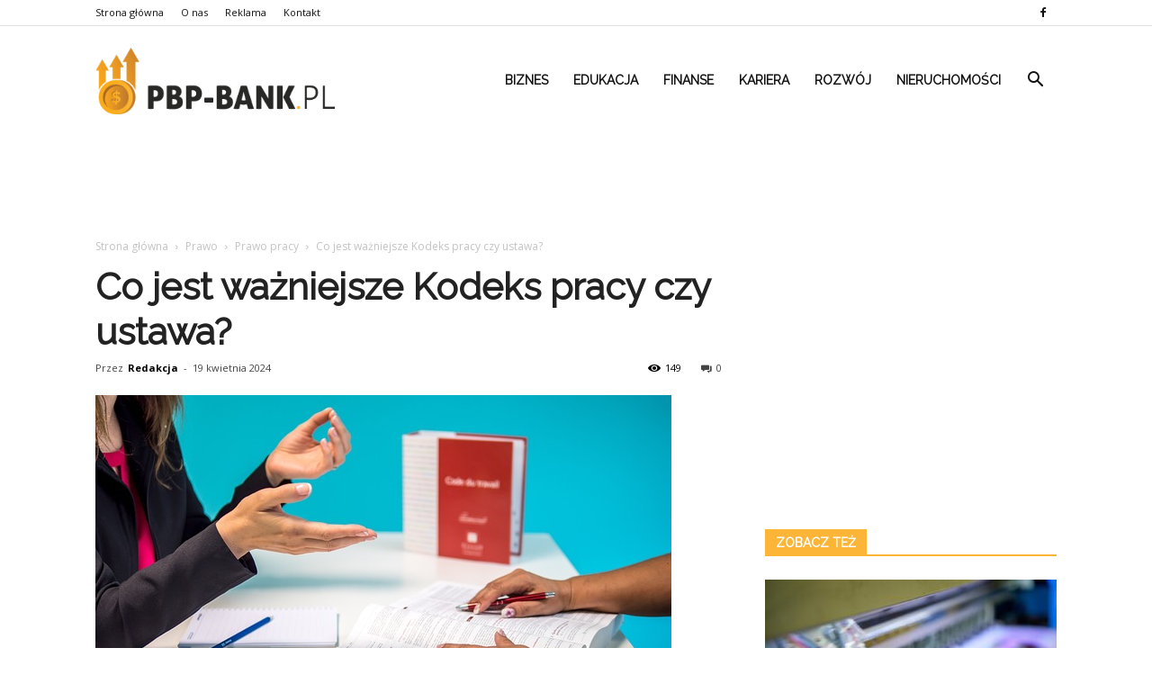

--- FILE ---
content_type: text/html; charset=UTF-8
request_url: https://www.pbp-bank.pl/co-jest-wazniejsze-kodeks-pracy-czy-ustawa/
body_size: 102124
content:
<!doctype html >
<!--[if IE 8]>    <html class="ie8" lang="en"> <![endif]-->
<!--[if IE 9]>    <html class="ie9" lang="en"> <![endif]-->
<!--[if gt IE 8]><!--> <html lang="pl-PL" prefix="og: http://ogp.me/ns#"> <!--<![endif]-->
<head>
    <title>Co jest ważniejsze Kodeks pracy czy ustawa? - pbp-bank.pl</title>
    <meta charset="UTF-8" />
    <meta name="viewport" content="width=device-width, initial-scale=1.0">
    <link rel="pingback" href="https://www.pbp-bank.pl/xmlrpc.php" />
    <meta property="og:image" content="https://www.pbp-bank.pl/wp-content/uploads/2023/08/e22f1db9088b7c4b67a488fa04e5d35a.jpeg" /><meta name="author" content="Redakcja">

<!-- This site is optimized with the Yoast SEO plugin v7.3 - https://yoast.com/wordpress/plugins/seo/ -->
<link rel="canonical" href="https://www.pbp-bank.pl/co-jest-wazniejsze-kodeks-pracy-czy-ustawa/" />
<meta property="og:locale" content="pl_PL" />
<meta property="og:type" content="article" />
<meta property="og:title" content="Co jest ważniejsze Kodeks pracy czy ustawa? - pbp-bank.pl" />
<meta property="og:description" content="Co jest ważniejsze Kodeks pracy czy ustawa? Co jest ważniejsze Kodeks pracy czy ustawa? Wprowadzenie W dzisiejszych czasach, gdy coraz więcej osób zwraca uwagę na swoje prawa pracownicze, pojawia się pytanie, co jest ważniejsze &#8211; Kodeks pracy czy ustawa? Oba te dokumenty są niezwykle istotne dla funkcjonowania rynku pracy i regulują wiele aspektów związanych z &hellip;" />
<meta property="og:url" content="https://www.pbp-bank.pl/co-jest-wazniejsze-kodeks-pracy-czy-ustawa/" />
<meta property="og:site_name" content="pbp-bank.pl" />
<meta property="article:section" content="Prawo pracy" />
<meta property="article:published_time" content="2024-04-19T01:51:00+01:00" />
<meta property="og:image" content="https://www.pbp-bank.pl/wp-content/uploads/2023/08/e22f1db9088b7c4b67a488fa04e5d35a.jpeg" />
<meta property="og:image:secure_url" content="https://www.pbp-bank.pl/wp-content/uploads/2023/08/e22f1db9088b7c4b67a488fa04e5d35a.jpeg" />
<meta property="og:image:width" content="640" />
<meta property="og:image:height" content="360" />
<meta name="twitter:card" content="summary_large_image" />
<meta name="twitter:description" content="Co jest ważniejsze Kodeks pracy czy ustawa? Co jest ważniejsze Kodeks pracy czy ustawa? Wprowadzenie W dzisiejszych czasach, gdy coraz więcej osób zwraca uwagę na swoje prawa pracownicze, pojawia się pytanie, co jest ważniejsze &#8211; Kodeks pracy czy ustawa? Oba te dokumenty są niezwykle istotne dla funkcjonowania rynku pracy i regulują wiele aspektów związanych z [&hellip;]" />
<meta name="twitter:title" content="Co jest ważniejsze Kodeks pracy czy ustawa? - pbp-bank.pl" />
<meta name="twitter:image" content="https://www.pbp-bank.pl/wp-content/uploads/2023/08/e22f1db9088b7c4b67a488fa04e5d35a.jpeg" />
<!-- / Yoast SEO plugin. -->

<link rel='dns-prefetch' href='//fonts.googleapis.com' />
<link rel='dns-prefetch' href='//s.w.org' />
<link rel="alternate" type="application/rss+xml" title="pbp-bank.pl &raquo; Kanał z wpisami" href="https://www.pbp-bank.pl/feed/" />
<link rel="alternate" type="application/rss+xml" title="pbp-bank.pl &raquo; Kanał z komentarzami" href="https://www.pbp-bank.pl/comments/feed/" />
<link rel="alternate" type="application/rss+xml" title="pbp-bank.pl &raquo; Co jest ważniejsze Kodeks pracy czy ustawa? Kanał z komentarzami" href="https://www.pbp-bank.pl/co-jest-wazniejsze-kodeks-pracy-czy-ustawa/feed/" />
		<script type="text/javascript">
			window._wpemojiSettings = {"baseUrl":"https:\/\/s.w.org\/images\/core\/emoji\/11\/72x72\/","ext":".png","svgUrl":"https:\/\/s.w.org\/images\/core\/emoji\/11\/svg\/","svgExt":".svg","source":{"concatemoji":"https:\/\/www.pbp-bank.pl\/wp-includes\/js\/wp-emoji-release.min.js?ver=4.9.26"}};
			!function(e,a,t){var n,r,o,i=a.createElement("canvas"),p=i.getContext&&i.getContext("2d");function s(e,t){var a=String.fromCharCode;p.clearRect(0,0,i.width,i.height),p.fillText(a.apply(this,e),0,0);e=i.toDataURL();return p.clearRect(0,0,i.width,i.height),p.fillText(a.apply(this,t),0,0),e===i.toDataURL()}function c(e){var t=a.createElement("script");t.src=e,t.defer=t.type="text/javascript",a.getElementsByTagName("head")[0].appendChild(t)}for(o=Array("flag","emoji"),t.supports={everything:!0,everythingExceptFlag:!0},r=0;r<o.length;r++)t.supports[o[r]]=function(e){if(!p||!p.fillText)return!1;switch(p.textBaseline="top",p.font="600 32px Arial",e){case"flag":return s([55356,56826,55356,56819],[55356,56826,8203,55356,56819])?!1:!s([55356,57332,56128,56423,56128,56418,56128,56421,56128,56430,56128,56423,56128,56447],[55356,57332,8203,56128,56423,8203,56128,56418,8203,56128,56421,8203,56128,56430,8203,56128,56423,8203,56128,56447]);case"emoji":return!s([55358,56760,9792,65039],[55358,56760,8203,9792,65039])}return!1}(o[r]),t.supports.everything=t.supports.everything&&t.supports[o[r]],"flag"!==o[r]&&(t.supports.everythingExceptFlag=t.supports.everythingExceptFlag&&t.supports[o[r]]);t.supports.everythingExceptFlag=t.supports.everythingExceptFlag&&!t.supports.flag,t.DOMReady=!1,t.readyCallback=function(){t.DOMReady=!0},t.supports.everything||(n=function(){t.readyCallback()},a.addEventListener?(a.addEventListener("DOMContentLoaded",n,!1),e.addEventListener("load",n,!1)):(e.attachEvent("onload",n),a.attachEvent("onreadystatechange",function(){"complete"===a.readyState&&t.readyCallback()})),(n=t.source||{}).concatemoji?c(n.concatemoji):n.wpemoji&&n.twemoji&&(c(n.twemoji),c(n.wpemoji)))}(window,document,window._wpemojiSettings);
		</script>
		<style type="text/css">
img.wp-smiley,
img.emoji {
	display: inline !important;
	border: none !important;
	box-shadow: none !important;
	height: 1em !important;
	width: 1em !important;
	margin: 0 .07em !important;
	vertical-align: -0.1em !important;
	background: none !important;
	padding: 0 !important;
}
</style>
<link rel='stylesheet' id='yasrcss-css'  href='https://www.pbp-bank.pl/wp-content/plugins/yet-another-stars-rating/css/yasr.css' type='text/css' media='all' />
<style id='yasrcss-inline-css' type='text/css'>

		.rateit .rateit-range {
			background: url(https://www.pbp-bank.pl/wp-content/plugins/yet-another-stars-rating/img/stars_16_flat.png) left 0px !important;
		}

		.rateit .rateit-hover {
			background: url(https://www.pbp-bank.pl/wp-content/plugins/yet-another-stars-rating/img/stars_16_flat.png) left -21px !important;
		}

		.rateit .rateit-selected {
			background: url(https://www.pbp-bank.pl/wp-content/plugins/yet-another-stars-rating/img/stars_16_flat.png) left -42px !important;
		}

		div.medium .rateit-range {
			/*White*/
			background: url(https://www.pbp-bank.pl/wp-content/plugins/yet-another-stars-rating/img/stars_24_flat.png) left 0px !important;
		}

		div.medium .rateit-hover {
			/*Red*/
			background: url(https://www.pbp-bank.pl/wp-content/plugins/yet-another-stars-rating/img/stars_24_flat.png) left -29px !important;
		}

		div.medium .rateit-selected {
			/*Yellow*/
			background: url(https://www.pbp-bank.pl/wp-content/plugins/yet-another-stars-rating/img/stars_24_flat.png) left -58px !important;
		}

		/* Creating set 32 */

		div.bigstars .rateit-range {
			/*White*/
			background: url(https://www.pbp-bank.pl/wp-content/plugins/yet-another-stars-rating/img/stars_32_flat.png) left 0px !important;
		}

		div.bigstars .rateit-hover{
			/*red*/
			background: url(https://www.pbp-bank.pl/wp-content/plugins/yet-another-stars-rating/img/stars_32_flat.png) left -37px !important;
		}

		div.bigstars .rateit-selected
		{
			/*Gold*/
			background: url(https://www.pbp-bank.pl/wp-content/plugins/yet-another-stars-rating/img/stars_32_flat.png) left -74px !important;
		}

	
</style>
<link rel='stylesheet' id='jquery-ui-css'  href='https://www.pbp-bank.pl/wp-content/plugins/yet-another-stars-rating/css/jquery-ui.css?ver=1.11.2' type='text/css' media='all' />
<link rel='stylesheet' id='dashicons-css'  href='https://www.pbp-bank.pl/wp-includes/css/dashicons.min.css?ver=4.9.26' type='text/css' media='all' />
<link rel='stylesheet' id='yasrcsslightscheme-css'  href='https://www.pbp-bank.pl/wp-content/plugins/yet-another-stars-rating/css/yasr-table-light.css' type='text/css' media='all' />
<link rel='stylesheet' id='google-fonts-style-css'  href='https://fonts.googleapis.com/css?family=Raleway%3A400%7COpen+Sans%3A300italic%2C400%2C400italic%2C600%2C600italic%2C700%7CRoboto%3A300%2C400%2C400italic%2C500%2C500italic%2C700%2C900&#038;ver=7.8.1' type='text/css' media='all' />
<link rel='stylesheet' id='js_composer_front-css'  href='https://www.pbp-bank.pl/wp-content/plugins/js_composer/assets/css/js_composer.min.css?ver=5.1.1' type='text/css' media='all' />
<link rel='stylesheet' id='td-theme-css'  href='https://www.pbp-bank.pl/wp-content/themes/Newspaper/style.css?ver=7.8.1' type='text/css' media='all' />
<link rel='stylesheet' id='td-theme-demo-style-css'  href='https://www.pbp-bank.pl/wp-content/themes/Newspaper/includes/demos/health/demo_style.css?ver=7.8.1' type='text/css' media='all' />
<script type='text/javascript' src='https://www.pbp-bank.pl/wp-includes/js/jquery/jquery.js?ver=1.12.4'></script>
<script type='text/javascript' src='https://www.pbp-bank.pl/wp-includes/js/jquery/jquery-migrate.min.js?ver=1.4.1'></script>
<link rel='https://api.w.org/' href='https://www.pbp-bank.pl/wp-json/' />
<link rel="EditURI" type="application/rsd+xml" title="RSD" href="https://www.pbp-bank.pl/xmlrpc.php?rsd" />
<link rel="wlwmanifest" type="application/wlwmanifest+xml" href="https://www.pbp-bank.pl/wp-includes/wlwmanifest.xml" /> 
<meta name="generator" content="WordPress 4.9.26" />
<link rel='shortlink' href='https://www.pbp-bank.pl/?p=3234' />
<link rel="alternate" type="application/json+oembed" href="https://www.pbp-bank.pl/wp-json/oembed/1.0/embed?url=https%3A%2F%2Fwww.pbp-bank.pl%2Fco-jest-wazniejsze-kodeks-pracy-czy-ustawa%2F" />
<link rel="alternate" type="text/xml+oembed" href="https://www.pbp-bank.pl/wp-json/oembed/1.0/embed?url=https%3A%2F%2Fwww.pbp-bank.pl%2Fco-jest-wazniejsze-kodeks-pracy-czy-ustawa%2F&#038;format=xml" />
<!--[if lt IE 9]><script src="https://html5shim.googlecode.com/svn/trunk/html5.js"></script><![endif]-->
    <meta name="generator" content="Powered by Visual Composer - drag and drop page builder for WordPress."/>
<!--[if lte IE 9]><link rel="stylesheet" type="text/css" href="https://www.pbp-bank.pl/wp-content/plugins/js_composer/assets/css/vc_lte_ie9.min.css" media="screen"><![endif]-->
<!-- JS generated by theme -->

<script>
    
    

	    var tdBlocksArray = []; //here we store all the items for the current page

	    //td_block class - each ajax block uses a object of this class for requests
	    function tdBlock() {
		    this.id = '';
		    this.block_type = 1; //block type id (1-234 etc)
		    this.atts = '';
		    this.td_column_number = '';
		    this.td_current_page = 1; //
		    this.post_count = 0; //from wp
		    this.found_posts = 0; //from wp
		    this.max_num_pages = 0; //from wp
		    this.td_filter_value = ''; //current live filter value
		    this.is_ajax_running = false;
		    this.td_user_action = ''; // load more or infinite loader (used by the animation)
		    this.header_color = '';
		    this.ajax_pagination_infinite_stop = ''; //show load more at page x
	    }


        // td_js_generator - mini detector
        (function(){
            var htmlTag = document.getElementsByTagName("html")[0];

            if ( navigator.userAgent.indexOf("MSIE 10.0") > -1 ) {
                htmlTag.className += ' ie10';
            }

            if ( !!navigator.userAgent.match(/Trident.*rv\:11\./) ) {
                htmlTag.className += ' ie11';
            }

            if ( /(iPad|iPhone|iPod)/g.test(navigator.userAgent) ) {
                htmlTag.className += ' td-md-is-ios';
            }

            var user_agent = navigator.userAgent.toLowerCase();
            if ( user_agent.indexOf("android") > -1 ) {
                htmlTag.className += ' td-md-is-android';
            }

            if ( -1 !== navigator.userAgent.indexOf('Mac OS X')  ) {
                htmlTag.className += ' td-md-is-os-x';
            }

            if ( /chrom(e|ium)/.test(navigator.userAgent.toLowerCase()) ) {
               htmlTag.className += ' td-md-is-chrome';
            }

            if ( -1 !== navigator.userAgent.indexOf('Firefox') ) {
                htmlTag.className += ' td-md-is-firefox';
            }

            if ( -1 !== navigator.userAgent.indexOf('Safari') && -1 === navigator.userAgent.indexOf('Chrome') ) {
                htmlTag.className += ' td-md-is-safari';
            }

            if( -1 !== navigator.userAgent.indexOf('IEMobile') ){
                htmlTag.className += ' td-md-is-iemobile';
            }

        })();




        var tdLocalCache = {};

        ( function () {
            "use strict";

            tdLocalCache = {
                data: {},
                remove: function (resource_id) {
                    delete tdLocalCache.data[resource_id];
                },
                exist: function (resource_id) {
                    return tdLocalCache.data.hasOwnProperty(resource_id) && tdLocalCache.data[resource_id] !== null;
                },
                get: function (resource_id) {
                    return tdLocalCache.data[resource_id];
                },
                set: function (resource_id, cachedData) {
                    tdLocalCache.remove(resource_id);
                    tdLocalCache.data[resource_id] = cachedData;
                }
            };
        })();

    
    
var td_viewport_interval_list=[{"limitBottom":767,"sidebarWidth":228},{"limitBottom":1018,"sidebarWidth":300},{"limitBottom":1140,"sidebarWidth":324}];
var td_animation_stack_effect="type0";
var tds_animation_stack=true;
var td_animation_stack_specific_selectors=".entry-thumb, img";
var td_animation_stack_general_selectors=".td-animation-stack img, .td-animation-stack .entry-thumb, .post img";
var tds_general_modal_image="yes";
var td_ajax_url="https:\/\/www.pbp-bank.pl\/wp-admin\/admin-ajax.php?td_theme_name=Newspaper&v=7.8.1";
var td_get_template_directory_uri="https:\/\/www.pbp-bank.pl\/wp-content\/themes\/Newspaper";
var tds_snap_menu="";
var tds_logo_on_sticky="";
var tds_header_style="6";
var td_please_wait="Prosz\u0119 czeka\u0107 ...";
var td_email_user_pass_incorrect="U\u017cytkownik lub has\u0142o niepoprawne!";
var td_email_user_incorrect="E-mail lub nazwa u\u017cytkownika jest niepoprawna!";
var td_email_incorrect="E-mail niepoprawny!";
var tds_more_articles_on_post_enable="";
var tds_more_articles_on_post_time_to_wait="";
var tds_more_articles_on_post_pages_distance_from_top=0;
var tds_theme_color_site_wide="#fcb536";
var tds_smart_sidebar="enabled";
var tdThemeName="Newspaper";
var td_magnific_popup_translation_tPrev="Poprzedni (Strza\u0142ka w lewo)";
var td_magnific_popup_translation_tNext="Nast\u0119pny (Strza\u0142ka w prawo)";
var td_magnific_popup_translation_tCounter="%curr% z %total%";
var td_magnific_popup_translation_ajax_tError="Zawarto\u015b\u0107 z %url% nie mo\u017ce by\u0107 za\u0142adowana.";
var td_magnific_popup_translation_image_tError="Obraz #%curr% nie mo\u017ce by\u0107 za\u0142adowany.";
var td_ad_background_click_link="";
var td_ad_background_click_target="";
</script>


<!-- Header style compiled by theme -->

<style>
    
.td-header-wrap .black-menu .sf-menu > .current-menu-item > a,
    .td-header-wrap .black-menu .sf-menu > .current-menu-ancestor > a,
    .td-header-wrap .black-menu .sf-menu > .current-category-ancestor > a,
    .td-header-wrap .black-menu .sf-menu > li > a:hover,
    .td-header-wrap .black-menu .sf-menu > .sfHover > a,
    .td-header-style-12 .td-header-menu-wrap-full,
    .sf-menu > .current-menu-item > a:after,
    .sf-menu > .current-menu-ancestor > a:after,
    .sf-menu > .current-category-ancestor > a:after,
    .sf-menu > li:hover > a:after,
    .sf-menu > .sfHover > a:after,
    .td-header-style-12 .td-affix,
    .header-search-wrap .td-drop-down-search:after,
    .header-search-wrap .td-drop-down-search .btn:hover,
    input[type=submit]:hover,
    .td-read-more a,
    .td-post-category:hover,
    .td-grid-style-1.td-hover-1 .td-big-grid-post:hover .td-post-category,
    .td-grid-style-5.td-hover-1 .td-big-grid-post:hover .td-post-category,
    .td_top_authors .td-active .td-author-post-count,
    .td_top_authors .td-active .td-author-comments-count,
    .td_top_authors .td_mod_wrap:hover .td-author-post-count,
    .td_top_authors .td_mod_wrap:hover .td-author-comments-count,
    .td-404-sub-sub-title a:hover,
    .td-search-form-widget .wpb_button:hover,
    .td-rating-bar-wrap div,
    .td_category_template_3 .td-current-sub-category,
    .dropcap,
    .td_wrapper_video_playlist .td_video_controls_playlist_wrapper,
    .wpb_default,
    .wpb_default:hover,
    .td-left-smart-list:hover,
    .td-right-smart-list:hover,
    .woocommerce-checkout .woocommerce input.button:hover,
    .woocommerce-page .woocommerce a.button:hover,
    .woocommerce-account div.woocommerce .button:hover,
    #bbpress-forums button:hover,
    .bbp_widget_login .button:hover,
    .td-footer-wrapper .td-post-category,
    .td-footer-wrapper .widget_product_search input[type="submit"]:hover,
    .woocommerce .product a.button:hover,
    .woocommerce .product #respond input#submit:hover,
    .woocommerce .checkout input#place_order:hover,
    .woocommerce .woocommerce.widget .button:hover,
    .single-product .product .summary .cart .button:hover,
    .woocommerce-cart .woocommerce table.cart .button:hover,
    .woocommerce-cart .woocommerce .shipping-calculator-form .button:hover,
    .td-next-prev-wrap a:hover,
    .td-load-more-wrap a:hover,
    .td-post-small-box a:hover,
    .page-nav .current,
    .page-nav:first-child > div,
    .td_category_template_8 .td-category-header .td-category a.td-current-sub-category,
    .td_category_template_4 .td-category-siblings .td-category a:hover,
    #bbpress-forums .bbp-pagination .current,
    #bbpress-forums #bbp-single-user-details #bbp-user-navigation li.current a,
    .td-theme-slider:hover .slide-meta-cat a,
    a.vc_btn-black:hover,
    .td-trending-now-wrapper:hover .td-trending-now-title,
    .td-scroll-up,
    .td-smart-list-button:hover,
    .td-weather-information:before,
    .td-weather-week:before,
    .td_block_exchange .td-exchange-header:before,
    .td_block_big_grid_9.td-grid-style-1 .td-post-category,
    .td_block_big_grid_9.td-grid-style-5 .td-post-category,
    .td-grid-style-6.td-hover-1 .td-module-thumb:after,
    .td-pulldown-syle-2 .td-subcat-dropdown ul:after,
    .td_block_template_9 .td-block-title:after,
    .td_block_template_15 .td-block-title:before {
        background-color: #fcb536;
    }

    .global-block-template-4 .td-related-title .td-cur-simple-item:before {
        border-color: #fcb536 transparent transparent transparent !important;
    }

    .woocommerce .woocommerce-message .button:hover,
    .woocommerce .woocommerce-error .button:hover,
    .woocommerce .woocommerce-info .button:hover,
    .global-block-template-4 .td-related-title .td-cur-simple-item,
    .global-block-template-3 .td-related-title .td-cur-simple-item,
    .global-block-template-9 .td-related-title:after {
        background-color: #fcb536 !important;
    }

    .woocommerce .product .onsale,
    .woocommerce.widget .ui-slider .ui-slider-handle {
        background: none #fcb536;
    }

    .woocommerce.widget.widget_layered_nav_filters ul li a {
        background: none repeat scroll 0 0 #fcb536 !important;
    }

    a,
    cite a:hover,
    .td_mega_menu_sub_cats .cur-sub-cat,
    .td-mega-span h3 a:hover,
    .td_mod_mega_menu:hover .entry-title a,
    .header-search-wrap .result-msg a:hover,
    .top-header-menu li a:hover,
    .top-header-menu .current-menu-item > a,
    .top-header-menu .current-menu-ancestor > a,
    .top-header-menu .current-category-ancestor > a,
    .td-social-icon-wrap > a:hover,
    .td-header-sp-top-widget .td-social-icon-wrap a:hover,
    .td-page-content blockquote p,
    .td-post-content blockquote p,
    .mce-content-body blockquote p,
    .comment-content blockquote p,
    .wpb_text_column blockquote p,
    .td_block_text_with_title blockquote p,
    .td_module_wrap:hover .entry-title a,
    .td-subcat-filter .td-subcat-list a:hover,
    .td-subcat-filter .td-subcat-dropdown a:hover,
    .td_quote_on_blocks,
    .dropcap2,
    .dropcap3,
    .td_top_authors .td-active .td-authors-name a,
    .td_top_authors .td_mod_wrap:hover .td-authors-name a,
    .td-post-next-prev-content a:hover,
    .author-box-wrap .td-author-social a:hover,
    .td-author-name a:hover,
    .td-author-url a:hover,
    .td_mod_related_posts:hover h3 > a,
    .td-post-template-11 .td-related-title .td-related-left:hover,
    .td-post-template-11 .td-related-title .td-related-right:hover,
    .td-post-template-11 .td-related-title .td-cur-simple-item,
    .td-post-template-11 .td_block_related_posts .td-next-prev-wrap a:hover,
    .comment-reply-link:hover,
    .logged-in-as a:hover,
    #cancel-comment-reply-link:hover,
    .td-search-query,
    .td-category-header .td-pulldown-category-filter-link:hover,
    .td-category-siblings .td-subcat-dropdown a:hover,
    .td-category-siblings .td-subcat-dropdown a.td-current-sub-category,
    .widget a:hover,
    .archive .widget_archive .current,
    .archive .widget_archive .current a,
    .widget_calendar tfoot a:hover,
    .woocommerce a.added_to_cart:hover,
    #bbpress-forums li.bbp-header .bbp-reply-content span a:hover,
    #bbpress-forums .bbp-forum-freshness a:hover,
    #bbpress-forums .bbp-topic-freshness a:hover,
    #bbpress-forums .bbp-forums-list li a:hover,
    #bbpress-forums .bbp-forum-title:hover,
    #bbpress-forums .bbp-topic-permalink:hover,
    #bbpress-forums .bbp-topic-started-by a:hover,
    #bbpress-forums .bbp-topic-started-in a:hover,
    #bbpress-forums .bbp-body .super-sticky li.bbp-topic-title .bbp-topic-permalink,
    #bbpress-forums .bbp-body .sticky li.bbp-topic-title .bbp-topic-permalink,
    .widget_display_replies .bbp-author-name,
    .widget_display_topics .bbp-author-name,
    .footer-text-wrap .footer-email-wrap a,
    .td-subfooter-menu li a:hover,
    .footer-social-wrap a:hover,
    a.vc_btn-black:hover,
    .td-smart-list-dropdown-wrap .td-smart-list-button:hover,
    .td_module_17 .td-read-more a:hover,
    .td_module_18 .td-read-more a:hover,
    .td_module_19 .td-post-author-name a:hover,
    .td-instagram-user a,
    .td-pulldown-syle-2 .td-subcat-dropdown:hover .td-subcat-more span,
    .td-pulldown-syle-2 .td-subcat-dropdown:hover .td-subcat-more i,
    .td-pulldown-syle-3 .td-subcat-dropdown:hover .td-subcat-more span,
    .td-pulldown-syle-3 .td-subcat-dropdown:hover .td-subcat-more i,
    .td-block-title-wrap .td-wrapper-pulldown-filter .td-pulldown-filter-display-option:hover,
    .td-block-title-wrap .td-wrapper-pulldown-filter .td-pulldown-filter-display-option:hover i,
    .td-block-title-wrap .td-wrapper-pulldown-filter .td-pulldown-filter-link:hover,
    .td-block-title-wrap .td-wrapper-pulldown-filter .td-pulldown-filter-item .td-cur-simple-item,
    .global-block-template-2 .td-related-title .td-cur-simple-item,
    .global-block-template-5 .td-related-title .td-cur-simple-item,
    .global-block-template-6 .td-related-title .td-cur-simple-item,
    .global-block-template-7 .td-related-title .td-cur-simple-item,
    .global-block-template-8 .td-related-title .td-cur-simple-item,
    .global-block-template-9 .td-related-title .td-cur-simple-item,
    .global-block-template-10 .td-related-title .td-cur-simple-item,
    .global-block-template-11 .td-related-title .td-cur-simple-item,
    .global-block-template-12 .td-related-title .td-cur-simple-item,
    .global-block-template-13 .td-related-title .td-cur-simple-item,
    .global-block-template-14 .td-related-title .td-cur-simple-item,
    .global-block-template-15 .td-related-title .td-cur-simple-item,
    .global-block-template-16 .td-related-title .td-cur-simple-item,
    .global-block-template-17 .td-related-title .td-cur-simple-item,
    .td-theme-wrap .sf-menu ul .td-menu-item > a:hover,
    .td-theme-wrap .sf-menu ul .sfHover > a,
    .td-theme-wrap .sf-menu ul .current-menu-ancestor > a,
    .td-theme-wrap .sf-menu ul .current-category-ancestor > a,
    .td-theme-wrap .sf-menu ul .current-menu-item > a {
        color: #fcb536;
    }

    a.vc_btn-black.vc_btn_square_outlined:hover,
    a.vc_btn-black.vc_btn_outlined:hover,
    .td-mega-menu-page .wpb_content_element ul li a:hover,
     .td-theme-wrap .td-aj-search-results .td_module_wrap:hover .entry-title a,
    .td-theme-wrap .header-search-wrap .result-msg a:hover {
        color: #fcb536 !important;
    }

    .td-next-prev-wrap a:hover,
    .td-load-more-wrap a:hover,
    .td-post-small-box a:hover,
    .page-nav .current,
    .page-nav:first-child > div,
    .td_category_template_8 .td-category-header .td-category a.td-current-sub-category,
    .td_category_template_4 .td-category-siblings .td-category a:hover,
    #bbpress-forums .bbp-pagination .current,
    .post .td_quote_box,
    .page .td_quote_box,
    a.vc_btn-black:hover,
    .td_block_template_5 .td-block-title > * {
        border-color: #fcb536;
    }

    .td_wrapper_video_playlist .td_video_currently_playing:after {
        border-color: #fcb536 !important;
    }

    .header-search-wrap .td-drop-down-search:before {
        border-color: transparent transparent #fcb536 transparent;
    }

    .block-title > span,
    .block-title > a,
    .block-title > label,
    .widgettitle,
    .widgettitle:after,
    .td-trending-now-title,
    .td-trending-now-wrapper:hover .td-trending-now-title,
    .wpb_tabs li.ui-tabs-active a,
    .wpb_tabs li:hover a,
    .vc_tta-container .vc_tta-color-grey.vc_tta-tabs-position-top.vc_tta-style-classic .vc_tta-tabs-container .vc_tta-tab.vc_active > a,
    .vc_tta-container .vc_tta-color-grey.vc_tta-tabs-position-top.vc_tta-style-classic .vc_tta-tabs-container .vc_tta-tab:hover > a,
    .td_block_template_1 .td-related-title .td-cur-simple-item,
    .woocommerce .product .products h2,
    .td-subcat-filter .td-subcat-dropdown:hover .td-subcat-more {
    	background-color: #fcb536;
    }

    .woocommerce div.product .woocommerce-tabs ul.tabs li.active {
    	background-color: #fcb536 !important;
    }

    .block-title,
    .td_block_template_1 .td-related-title,
    .wpb_tabs .wpb_tabs_nav,
    .vc_tta-container .vc_tta-color-grey.vc_tta-tabs-position-top.vc_tta-style-classic .vc_tta-tabs-container,
    .woocommerce div.product .woocommerce-tabs ul.tabs:before {
        border-color: #fcb536;
    }
    .td_block_wrap .td-subcat-item a.td-cur-simple-item {
	    color: #fcb536;
	}


    
    .td-grid-style-4 .entry-title
    {
        background-color: rgba(252, 181, 54, 0.7);
    }

    
    .td-header-wrap .td-header-top-menu-full,
    .td-header-wrap .top-header-menu .sub-menu {
        background-color: #ffffff;
    }
    .td-header-style-8 .td-header-top-menu-full {
        background-color: transparent;
    }
    .td-header-style-8 .td-header-top-menu-full .td-header-top-menu {
        background-color: #ffffff;
        padding-left: 15px;
        padding-right: 15px;
    }

    .td-header-wrap .td-header-top-menu-full .td-header-top-menu,
    .td-header-wrap .td-header-top-menu-full {
        border-bottom: none;
    }


    
    .td-header-top-menu,
    .td-header-top-menu a,
    .td-header-wrap .td-header-top-menu-full .td-header-top-menu,
    .td-header-wrap .td-header-top-menu-full a,
    .td-header-style-8 .td-header-top-menu,
    .td-header-style-8 .td-header-top-menu a {
        color: #111111;
    }

    
    .top-header-menu .current-menu-item > a,
    .top-header-menu .current-menu-ancestor > a,
    .top-header-menu .current-category-ancestor > a,
    .top-header-menu li a:hover {
        color: #fcb536;
    }

    
    .td-header-wrap .td-header-sp-top-widget .td-icon-font {
        color: #111111;
    }

    
    .td-header-wrap .td-header-sp-top-widget i.td-icon-font:hover {
        color: #51e2cd;
    }


    
    .td-header-wrap .td-header-menu-wrap-full,
    .sf-menu > .current-menu-ancestor > a,
    .sf-menu > .current-category-ancestor > a,
    .td-header-menu-wrap.td-affix,
    .td-header-style-3 .td-header-main-menu,
    .td-header-style-3 .td-affix .td-header-main-menu,
    .td-header-style-4 .td-header-main-menu,
    .td-header-style-4 .td-affix .td-header-main-menu,
    .td-header-style-8 .td-header-menu-wrap.td-affix,
    .td-header-style-8 .td-header-top-menu-full {
		background-color: #ffffff;
    }


    .td-boxed-layout .td-header-style-3 .td-header-menu-wrap,
    .td-boxed-layout .td-header-style-4 .td-header-menu-wrap,
    .td-header-style-3 .td_stretch_content .td-header-menu-wrap,
    .td-header-style-4 .td_stretch_content .td-header-menu-wrap {
    	background-color: #ffffff !important;
    }


    @media (min-width: 1019px) {
        .td-header-style-1 .td-header-sp-recs,
        .td-header-style-1 .td-header-sp-logo {
            margin-bottom: 28px;
        }
    }

    @media (min-width: 768px) and (max-width: 1018px) {
        .td-header-style-1 .td-header-sp-recs,
        .td-header-style-1 .td-header-sp-logo {
            margin-bottom: 14px;
        }
    }

    .td-header-style-7 .td-header-top-menu {
        border-bottom: none;
    }


    
    .sf-menu > .current-menu-item > a:after,
    .sf-menu > .current-menu-ancestor > a:after,
    .sf-menu > .current-category-ancestor > a:after,
    .sf-menu > li:hover > a:after,
    .sf-menu > .sfHover > a:after,
    .td_block_mega_menu .td-next-prev-wrap a:hover,
    .td-mega-span .td-post-category:hover,
    .td-header-wrap .black-menu .sf-menu > li > a:hover,
    .td-header-wrap .black-menu .sf-menu > .current-menu-ancestor > a,
    .td-header-wrap .black-menu .sf-menu > .sfHover > a,
    .header-search-wrap .td-drop-down-search:after,
    .header-search-wrap .td-drop-down-search .btn:hover,
    .td-header-wrap .black-menu .sf-menu > .current-menu-item > a,
    .td-header-wrap .black-menu .sf-menu > .current-menu-ancestor > a,
    .td-header-wrap .black-menu .sf-menu > .current-category-ancestor > a {
        background-color: #fcb536;
    }


    .td_block_mega_menu .td-next-prev-wrap a:hover {
        border-color: #fcb536;
    }

    .header-search-wrap .td-drop-down-search:before {
        border-color: transparent transparent #fcb536 transparent;
    }

    .td_mega_menu_sub_cats .cur-sub-cat,
    .td_mod_mega_menu:hover .entry-title a,
    .td-theme-wrap .sf-menu ul .td-menu-item > a:hover,
    .td-theme-wrap .sf-menu ul .sfHover > a,
    .td-theme-wrap .sf-menu ul .current-menu-ancestor > a,
    .td-theme-wrap .sf-menu ul .current-category-ancestor > a,
    .td-theme-wrap .sf-menu ul .current-menu-item > a {
        color: #fcb536;
    }


    
    .td-header-wrap .td-header-menu-wrap .sf-menu > li > a,
    .td-header-wrap .header-search-wrap .td-icon-search {
        color: #111111;
    }

    
    .td-menu-background:before,
    .td-search-background:before {
        background: #0c1819;
        background: -moz-linear-gradient(top, #0c1819 0%, #3cd1ba 100%);
        background: -webkit-gradient(left top, left bottom, color-stop(0%, #0c1819), color-stop(100%, #3cd1ba));
        background: -webkit-linear-gradient(top, #0c1819 0%, #3cd1ba 100%);
        background: -o-linear-gradient(top, #0c1819 0%, @mobileu_gradient_two_mob 100%);
        background: -ms-linear-gradient(top, #0c1819 0%, #3cd1ba 100%);
        background: linear-gradient(to bottom, #0c1819 0%, #3cd1ba 100%);
        filter: progid:DXImageTransform.Microsoft.gradient( startColorstr='#0c1819', endColorstr='#3cd1ba', GradientType=0 );
    }

    
    .td-footer-wrapper,
    .td-footer-wrapper .td_block_template_7 .td-block-title > *,
    .td-footer-wrapper .td_block_template_17 .td-block-title,
    .td-footer-wrapper .td-block-title-wrap .td-wrapper-pulldown-filter {
        background-color: #f9f9f9;
    }

    
    .td-footer-wrapper,
    .td-footer-wrapper a,
    .td-footer-wrapper .block-title a,
    .td-footer-wrapper .block-title span,
    .td-footer-wrapper .block-title label,
    .td-footer-wrapper .td-excerpt,
    .td-footer-wrapper .td-post-author-name span,
    .td-footer-wrapper .td-post-date,
    .td-footer-wrapper .td-social-style3 .td_social_type a,
    .td-footer-wrapper .td-social-style3,
    .td-footer-wrapper .td-social-style4 .td_social_type a,
    .td-footer-wrapper .td-social-style4,
    .td-footer-wrapper .td-social-style9,
    .td-footer-wrapper .td-social-style10,
    .td-footer-wrapper .td-social-style2 .td_social_type a,
    .td-footer-wrapper .td-social-style8 .td_social_type a,
    .td-footer-wrapper .td-social-style2 .td_social_type,
    .td-footer-wrapper .td-social-style8 .td_social_type,
    .td-footer-template-13 .td-social-name,
    .td-footer-wrapper .td_block_template_7 .td-block-title > * {
        color: #000000;
    }

    .td-footer-wrapper .widget_calendar th,
    .td-footer-wrapper .widget_calendar td,
    .td-footer-wrapper .td-social-style2 .td_social_type .td-social-box,
    .td-footer-wrapper .td-social-style8 .td_social_type .td-social-box,
    .td-social-style-2 .td-icon-font:after {
        border-color: #000000;
    }

    .td-footer-wrapper .td-module-comments a,
    .td-footer-wrapper .td-post-category,
    .td-footer-wrapper .td-slide-meta .td-post-author-name span,
    .td-footer-wrapper .td-slide-meta .td-post-date {
        color: #fff;
    }

    
    .td-footer-bottom-full .td-container::before {
        background-color: rgba(0, 0, 0, 0.1);
    }

    
	.td-footer-wrapper .block-title > span,
    .td-footer-wrapper .block-title > a,
    .td-footer-wrapper .widgettitle,
    .td-theme-wrap .td-footer-wrapper .td-container .td-block-title > *,
    .td-theme-wrap .td-footer-wrapper .td_block_template_6 .td-block-title:before {
    	color: #fcb536;
    }

    
    .td-footer-wrapper .footer-social-wrap .td-icon-font {
        color: #000000;
    }

    
    .td-sub-footer-container {
        background-color: #fcb536;
    }

    
    .td-sub-footer-container,
    .td-subfooter-menu li a {
        color: #ffffff;
    }

    
    .post .td-post-header .entry-title {
        color: #222222;
    }
    .td_module_15 .entry-title a {
        color: #222222;
    }

    
    .td-footer-wrapper::before {
        background-size: 100% auto;
    }

    
    .td-footer-wrapper::before {
        opacity: 0.3;
    }



    
    ul.sf-menu > .td-menu-item > a {
        font-family:Raleway;
	
    }
    
    .sf-menu ul .td-menu-item a {
        font-family:Raleway;
	
    }
	
    .td-mobile-content .td-mobile-main-menu > li > a {
        font-family:Raleway;
	
    }
    
    .td-mobile-content .sub-menu a {
        font-family:Raleway;
	
    }



	
    .block-title > span,
    .block-title > a,
    .widgettitle,
    .td-trending-now-title,
    .wpb_tabs li a,
    .vc_tta-container .vc_tta-color-grey.vc_tta-tabs-position-top.vc_tta-style-classic .vc_tta-tabs-container .vc_tta-tab > a,
    .td-theme-wrap .td-related-title a,
    .woocommerce div.product .woocommerce-tabs ul.tabs li a,
    .woocommerce .product .products h2,
    .td-theme-wrap .td-block-title {
        font-family:Raleway;
	font-weight:bold;
	
    }
    
	.td_module_wrap .td-module-title {
		font-family:Raleway;
	
	}
     
    .td_module_1 .td-module-title {
    	font-weight:bold;
	
    }
    
    .td_module_2 .td-module-title {
    	font-weight:bold;
	
    }
    
    .td_module_3 .td-module-title {
    	font-weight:bold;
	
    }
    
    .td_module_4 .td-module-title {
    	font-weight:bold;
	
    }
    
    .td_module_5 .td-module-title {
    	font-weight:bold;
	
    }
    
    .td_module_6 .td-module-title {
    	font-weight:bold;
	
    }
    
    .td_module_7 .td-module-title {
    	font-weight:bold;
	
    }
    
    .td_module_8 .td-module-title {
    	font-weight:bold;
	
    }
    
    .td_module_9 .td-module-title {
    	font-weight:bold;
	
    }
    
    .td_module_10 .td-module-title {
    	font-weight:bold;
	
    }
    
    .td_module_11 .td-module-title {
    	font-weight:bold;
	
    }
    
    .td_module_12 .td-module-title {
    	font-weight:bold;
	
    }
    
    .td_module_13 .td-module-title {
    	font-weight:bold;
	
    }
    
    .td_module_14 .td-module-title {
    	font-weight:bold;
	
    }
    
    .td_module_15 .entry-title {
    	font-weight:bold;
	
    }
    
    .td_module_16 .td-module-title {
    	font-weight:bold;
	
    }
    
	.td_block_trending_now .entry-title a,
	.td-theme-slider .td-module-title a,
    .td-big-grid-post .entry-title {
		font-family:Raleway;
	
	}
    
    .td_module_mx1 .td-module-title a {
    	font-weight:bold;
	
    }
    
    .td_module_mx2 .td-module-title a {
    	font-weight:bold;
	
    }
    
    .td_module_mx3 .td-module-title a {
    	font-weight:bold;
	
    }
    
    .td_module_mx4 .td-module-title a {
    	font-weight:bold;
	
    }
    
    .td_module_mx7 .td-module-title a {
    	font-weight:bold;
	
    }
    
    .td_module_mx8 .td-module-title a {
    	font-weight:bold;
	
    }
    
    .td_block_trending_now .entry-title a {
    	font-weight:bold;
	
    }
    
    .td-theme-slider.iosSlider-col-1 .td-module-title a {
        font-weight:bold;
	
    }
    
    .td-theme-slider.iosSlider-col-2 .td-module-title a {
        font-weight:bold;
	
    }
    
    .td-theme-slider.iosSlider-col-3 .td-module-title a {
        font-weight:bold;
	
    }
    
    .td-big-grid-post.td-big-thumb .td-big-grid-meta,
    .td-big-thumb .td-big-grid-meta .entry-title {
        font-weight:bold;
	
    }
    
    .td-big-grid-post.td-medium-thumb .td-big-grid-meta,
    .td-medium-thumb .td-big-grid-meta .entry-title {
        font-weight:bold;
	
    }
    
    .td-big-grid-post.td-small-thumb .td-big-grid-meta,
    .td-small-thumb .td-big-grid-meta .entry-title {
        font-weight:bold;
	
    }
    
    .td-big-grid-post.td-tiny-thumb .td-big-grid-meta,
    .td-tiny-thumb .td-big-grid-meta .entry-title {
        font-weight:bold;
	
    }
    
    .homepage-post .td-post-template-8 .td-post-header .entry-title {
        font-weight:bold;
	
    }


    
	.post .td-post-header .entry-title {
		font-family:Raleway;
	
	}
    
    .td-post-template-default .td-post-header .entry-title {
        font-weight:bold;
	
    }
    
    .td-post-template-1 .td-post-header .entry-title {
        font-weight:bold;
	
    }
    
    .td-post-template-2 .td-post-header .entry-title {
        font-weight:bold;
	
    }
    
    .td-post-template-3 .td-post-header .entry-title {
        font-weight:bold;
	
    }
    
    .td-post-template-4 .td-post-header .entry-title {
        font-weight:bold;
	
    }
    
    .td-post-template-5 .td-post-header .entry-title {
        font-weight:bold;
	
    }
    
    .td-post-template-6 .td-post-header .entry-title {
        font-weight:bold;
	
    }
    
    .td-post-template-7 .td-post-header .entry-title {
        font-weight:bold;
	
    }
    
    .td-post-template-8 .td-post-header .entry-title {
        font-weight:bold;
	
    }
    
    .td-post-template-9 .td-post-header .entry-title {
        font-weight:bold;
	
    }
    
    .td-post-template-10 .td-post-header .entry-title {
        font-weight:bold;
	
    }
    
    .td-post-template-11 .td-post-header .entry-title {
        font-weight:bold;
	
    }
    
    .td-post-template-12 .td-post-header .entry-title {
        font-weight:bold;
	
    }
    
    .td-page-title,
    .woocommerce-page .page-title,
    .td-category-title-holder .td-page-title {
    	font-family:Raleway;
	font-weight:bold;
	
    }



/* Style generated by theme for demo: health */

.td-health .td-module-comments a {
        	background-color: #fcb536;
    	}
    	.td-health .td-module-comments a:after {
        	border-color: #fcb536 transparent transparent transparent;
    	}

    	
    	.td-health .td-header-style-6 .sf-menu > li > a:hover,
	    .td-health .td-header-style-6 .sf-menu > .sfHover > a,
	    .td-health .td-header-style-6 .sf-menu > .current-menu-item > a,
	    .td-health .td-header-style-6 .sf-menu > .current-menu-ancestor > a,
	    .td-health .td-header-style-6 .sf-menu > .current-category-ancestor > a {
	        color: #fcb536 !important;
	    }
</style>

<script>
  (function(i,s,o,g,r,a,m){i['GoogleAnalyticsObject']=r;i[r]=i[r]||function(){
  (i[r].q=i[r].q||[]).push(arguments)},i[r].l=1*new Date();a=s.createElement(o),
  m=s.getElementsByTagName(o)[0];a.async=1;a.src=g;m.parentNode.insertBefore(a,m)
  })(window,document,'script','https://www.google-analytics.com/analytics.js','ga');

  ga('create', 'UA-121250085-4', 'auto');
  ga('send', 'pageview');

</script><noscript><style type="text/css"> .wpb_animate_when_almost_visible { opacity: 1; }</style></noscript></head>

<body class="post-template-default single single-post postid-3234 single-format-standard co-jest-wazniejsze-kodeks-pracy-czy-ustawa global-block-template-1 td-health white-menu wpb-js-composer js-comp-ver-5.1.1 vc_responsive td-animation-stack-type0 td-full-layout" itemscope="itemscope" itemtype="https://schema.org/WebPage">

        <div class="td-scroll-up"><i class="td-icon-menu-up"></i></div>
    
    <div class="td-menu-background"></div>
<div id="td-mobile-nav">
    <div class="td-mobile-container">
        <!-- mobile menu top section -->
        <div class="td-menu-socials-wrap">
            <!-- socials -->
            <div class="td-menu-socials">
                
        <span class="td-social-icon-wrap">
            <a target="_blank" href="https://www.facebook.com/Pbp-bankpl-913814468816236/" title="Facebook">
                <i class="td-icon-font td-icon-facebook"></i>
            </a>
        </span>            </div>
            <!-- close button -->
            <div class="td-mobile-close">
                <a href="#"><i class="td-icon-close-mobile"></i></a>
            </div>
        </div>

        <!-- login section -->
        
        <!-- menu section -->
        <div class="td-mobile-content">
            <div class="menu-kategorie-container"><ul id="menu-kategorie" class="td-mobile-main-menu"><li id="menu-item-69" class="menu-item menu-item-type-taxonomy menu-item-object-category menu-item-first menu-item-69"><a href="https://www.pbp-bank.pl/category/biznes/">Biznes</a></li>
<li id="menu-item-70" class="menu-item menu-item-type-taxonomy menu-item-object-category menu-item-70"><a href="https://www.pbp-bank.pl/category/edukacja/">Edukacja</a></li>
<li id="menu-item-71" class="menu-item menu-item-type-taxonomy menu-item-object-category menu-item-71"><a href="https://www.pbp-bank.pl/category/finanse/">Finanse</a></li>
<li id="menu-item-72" class="menu-item menu-item-type-taxonomy menu-item-object-category menu-item-72"><a href="https://www.pbp-bank.pl/category/kariera/">Kariera</a></li>
<li id="menu-item-73" class="menu-item menu-item-type-taxonomy menu-item-object-category menu-item-73"><a href="https://www.pbp-bank.pl/category/rozwoj/">Rozwój</a></li>
<li id="menu-item-79" class="menu-item menu-item-type-taxonomy menu-item-object-category menu-item-79"><a href="https://www.pbp-bank.pl/category/nieruchomosci/">Nieruchomości</a></li>
</ul></div>        </div>
    </div>

    <!-- register/login section -->
    </div>    <div class="td-search-background"></div>
<div class="td-search-wrap-mob">
	<div class="td-drop-down-search" aria-labelledby="td-header-search-button">
		<form method="get" class="td-search-form" action="https://www.pbp-bank.pl/">
			<!-- close button -->
			<div class="td-search-close">
				<a href="#"><i class="td-icon-close-mobile"></i></a>
			</div>
			<div role="search" class="td-search-input">
				<span>Wyszukiwanie</span>
				<input id="td-header-search-mob" type="text" value="" name="s" autocomplete="off" />
			</div>
		</form>
		<div id="td-aj-search-mob"></div>
	</div>
</div>    
    
    <div id="td-outer-wrap" class="td-theme-wrap">
    
        <!--
Header style 6
-->

<div class="td-header-wrap td-header-style-6">

    <div class="td-header-top-menu-full td-container-wrap ">
        <div class="td-container td-header-row td-header-top-menu">
            
    <div class="top-bar-style-1">
        
<div class="td-header-sp-top-menu">


	<div class="menu-top-container"><ul id="menu-top" class="top-header-menu"><li id="menu-item-80" class="menu-item menu-item-type-post_type menu-item-object-page menu-item-home menu-item-first td-menu-item td-normal-menu menu-item-80"><a href="https://www.pbp-bank.pl/">Strona główna</a></li>
<li id="menu-item-82" class="menu-item menu-item-type-post_type menu-item-object-page td-menu-item td-normal-menu menu-item-82"><a href="https://www.pbp-bank.pl/o-nas/">O nas</a></li>
<li id="menu-item-81" class="menu-item menu-item-type-post_type menu-item-object-page td-menu-item td-normal-menu menu-item-81"><a href="https://www.pbp-bank.pl/reklama/">Reklama</a></li>
<li id="menu-item-83" class="menu-item menu-item-type-post_type menu-item-object-page td-menu-item td-normal-menu menu-item-83"><a href="https://www.pbp-bank.pl/kontakt/">Kontakt</a></li>
</ul></div></div>
        <div class="td-header-sp-top-widget">
    
        <span class="td-social-icon-wrap">
            <a target="_blank" href="https://www.facebook.com/Pbp-bankpl-913814468816236/" title="Facebook">
                <i class="td-icon-font td-icon-facebook"></i>
            </a>
        </span></div>
    </div>

<!-- LOGIN MODAL -->
        </div>
    </div>

    <div class="td-header-menu-wrap-full td-container-wrap ">
        <div class="td-header-menu-wrap">
            <div class="td-container td-header-row td-header-main-menu black-menu">
                <div id="td-header-menu" role="navigation">
    <div id="td-top-mobile-toggle"><a href="#"><i class="td-icon-font td-icon-mobile"></i></a></div>
    <div class="td-main-menu-logo td-logo-in-menu">
                    <a class="td-main-logo" href="https://www.pbp-bank.pl/">
                <img src="http://www.pbp-bank.pl/wp-content/uploads/2018/09/PBP-BANK.png" alt="PBP-BANK" title="PBP-BANK"/>
                <span class="td-visual-hidden">pbp-bank.pl</span>
            </a>
            </div>
    <div class="menu-kategorie-container"><ul id="menu-kategorie-1" class="sf-menu"><li class="menu-item menu-item-type-taxonomy menu-item-object-category menu-item-first td-menu-item td-normal-menu menu-item-69"><a href="https://www.pbp-bank.pl/category/biznes/">Biznes</a></li>
<li class="menu-item menu-item-type-taxonomy menu-item-object-category td-menu-item td-normal-menu menu-item-70"><a href="https://www.pbp-bank.pl/category/edukacja/">Edukacja</a></li>
<li class="menu-item menu-item-type-taxonomy menu-item-object-category td-menu-item td-normal-menu menu-item-71"><a href="https://www.pbp-bank.pl/category/finanse/">Finanse</a></li>
<li class="menu-item menu-item-type-taxonomy menu-item-object-category td-menu-item td-normal-menu menu-item-72"><a href="https://www.pbp-bank.pl/category/kariera/">Kariera</a></li>
<li class="menu-item menu-item-type-taxonomy menu-item-object-category td-menu-item td-normal-menu menu-item-73"><a href="https://www.pbp-bank.pl/category/rozwoj/">Rozwój</a></li>
<li class="menu-item menu-item-type-taxonomy menu-item-object-category td-menu-item td-normal-menu menu-item-79"><a href="https://www.pbp-bank.pl/category/nieruchomosci/">Nieruchomości</a></li>
</ul></div></div>


<div class="td-search-wrapper">
    <div id="td-top-search">
        <!-- Search -->
        <div class="header-search-wrap">
            <div class="dropdown header-search">
                <a id="td-header-search-button" href="#" role="button" class="dropdown-toggle " data-toggle="dropdown"><i class="td-icon-search"></i></a>
                <a id="td-header-search-button-mob" href="#" role="button" class="dropdown-toggle " data-toggle="dropdown"><i class="td-icon-search"></i></a>
            </div>
        </div>
    </div>
</div>

<div class="header-search-wrap">
	<div class="dropdown header-search">
		<div class="td-drop-down-search" aria-labelledby="td-header-search-button">
			<form method="get" class="td-search-form" action="https://www.pbp-bank.pl/">
				<div role="search" class="td-head-form-search-wrap">
					<input id="td-header-search" type="text" value="" name="s" autocomplete="off" /><input class="wpb_button wpb_btn-inverse btn" type="submit" id="td-header-search-top" value="Wyszukiwanie" />
				</div>
			</form>
			<div id="td-aj-search"></div>
		</div>
	</div>
</div>            </div>
        </div>
    </div>

    <div class="td-banner-wrap-full td-container-wrap ">
        <div class="td-container-header td-header-row td-header-header">
            <div class="td-header-sp-recs">
                <div class="td-header-rec-wrap">
    
 <!-- A generated by theme --> 

<script async src="//pagead2.googlesyndication.com/pagead/js/adsbygoogle.js"></script><div class="td-g-rec td-g-rec-id-header ">
<script type="text/javascript">
var td_screen_width = window.innerWidth;

                    if ( td_screen_width >= 1140 ) {
                        /* large monitors */
                        document.write('<ins class="adsbygoogle" style="display:inline-block;width:728px;height:90px" data-ad-client="ca-pub-3624369775460466" data-ad-slot="9558603439"></ins>');
                        (adsbygoogle = window.adsbygoogle || []).push({});
                    }
            
	                    if ( td_screen_width >= 1019  && td_screen_width < 1140 ) {
	                        /* landscape tablets */
                        document.write('<ins class="adsbygoogle" style="display:inline-block;width:468px;height:60px" data-ad-client="ca-pub-3624369775460466" data-ad-slot="9558603439"></ins>');
	                        (adsbygoogle = window.adsbygoogle || []).push({});
	                    }
	                
                    if ( td_screen_width >= 768  && td_screen_width < 1019 ) {
                        /* portrait tablets */
                        document.write('<ins class="adsbygoogle" style="display:inline-block;width:468px;height:60px" data-ad-client="ca-pub-3624369775460466" data-ad-slot="9558603439"></ins>');
                        (adsbygoogle = window.adsbygoogle || []).push({});
                    }
                
                    if ( td_screen_width < 768 ) {
                        /* Phones */
                        document.write('<ins class="adsbygoogle" style="display:inline-block;width:320px;height:50px" data-ad-client="ca-pub-3624369775460466" data-ad-slot="9558603439"></ins>');
                        (adsbygoogle = window.adsbygoogle || []).push({});
                    }
                </script>
</div>

 <!-- end A --> 


</div>            </div>
        </div>
    </div>

</div><div class="td-main-content-wrap td-container-wrap">

    <div class="td-container td-post-template-default ">
        <div class="td-crumb-container"><div class="entry-crumbs" itemscope itemtype="http://schema.org/BreadcrumbList"><span class="td-bred-first"><a href="https://www.pbp-bank.pl/">Strona główna</a></span> <i class="td-icon-right td-bread-sep"></i> <span itemscope itemprop="itemListElement" itemtype="http://schema.org/ListItem">
                               <a title="Zobacz wszystkie wiadomości Prawo" class="entry-crumb" itemscope itemprop="item" itemtype="http://schema.org/Thing" href="https://www.pbp-bank.pl/category/prawo/">
                                  <span itemprop="name">Prawo</span>    </a>    <meta itemprop="position" content = "1"></span> <i class="td-icon-right td-bread-sep"></i> <span itemscope itemprop="itemListElement" itemtype="http://schema.org/ListItem">
                               <a title="Zobacz wszystkie wiadomości Prawo pracy" class="entry-crumb" itemscope itemprop="item" itemtype="http://schema.org/Thing" href="https://www.pbp-bank.pl/category/prawo/prawo-pracy/">
                                  <span itemprop="name">Prawo pracy</span>    </a>    <meta itemprop="position" content = "2"></span> <i class="td-icon-right td-bread-sep td-bred-no-url-last"></i> <span class="td-bred-no-url-last">Co jest ważniejsze Kodeks pracy czy ustawa?</span></div></div>

        <div class="td-pb-row">
                                    <div class="td-pb-span8 td-main-content" role="main">
                            <div class="td-ss-main-content">
                                
    <article id="post-3234" class="post-3234 post type-post status-publish format-standard has-post-thumbnail hentry category-prawo-pracy" itemscope itemtype="https://schema.org/Article">
        <div class="td-post-header">

            
            <header class="td-post-title">
                <h1 class="entry-title">Co jest ważniejsze Kodeks pracy czy ustawa?</h1>

                

                <div class="td-module-meta-info">
                    <div class="td-post-author-name"><div class="td-author-by">Przez</div> <a href="https://www.pbp-bank.pl/author/pbpbankz/">Redakcja</a><div class="td-author-line"> - </div> </div>                    <span class="td-post-date"><time class="entry-date updated td-module-date" datetime="2024-04-19T01:51:00+00:00" >19 kwietnia 2024</time></span>                    <div class="td-post-comments"><a href="https://www.pbp-bank.pl/co-jest-wazniejsze-kodeks-pracy-czy-ustawa/#respond"><i class="td-icon-comments"></i>0</a></div>                    <div class="td-post-views"><i class="td-icon-views"></i><span class="td-nr-views-3234">149</span></div>                </div>

            </header>

        </div>

        

        <div class="td-post-content">

        <div class="td-post-featured-image"><figure><a href="https://www.pbp-bank.pl/wp-content/uploads/2023/08/e22f1db9088b7c4b67a488fa04e5d35a.jpeg" data-caption="Co jest ważniejsze Kodeks pracy czy ustawa?"><img width="640" height="360" class="entry-thumb td-modal-image" src="https://www.pbp-bank.pl/wp-content/uploads/2023/08/e22f1db9088b7c4b67a488fa04e5d35a.jpeg" srcset="https://www.pbp-bank.pl/wp-content/uploads/2023/08/e22f1db9088b7c4b67a488fa04e5d35a.jpeg 640w, https://www.pbp-bank.pl/wp-content/uploads/2023/08/e22f1db9088b7c4b67a488fa04e5d35a-300x169.jpeg 300w" sizes="(max-width: 640px) 100vw, 640px" alt="Co jest ważniejsze Kodeks pracy czy ustawa?" title="Co jest ważniejsze Kodeks pracy czy ustawa?"/></a><figcaption class="wp-caption-text">Co jest ważniejsze Kodeks pracy czy ustawa?</figcaption></figure></div>
        <p><title>Co jest ważniejsze Kodeks pracy czy ustawa?</title></p>
<h1><strong>Co jest ważniejsze Kodeks pracy czy ustawa?</strong></h1>
<h2><strong>Wprowadzenie</strong></h2>
<p>W dzisiejszych czasach, gdy coraz więcej osób zwraca uwagę na swoje prawa pracownicze, pojawia się pytanie, co jest ważniejsze &#8211; Kodeks pracy czy ustawa? Oba te dokumenty są niezwykle istotne dla funkcjonowania rynku pracy i regulują wiele aspektów związanych z zatrudnieniem. W tym artykule przyjrzymy się bliżej obu dokumentom i spróbujemy odpowiedzieć na to pytanie.</p>
<h2><strong>Kodeks pracy</strong></h2>

 <!-- A generated by theme --> 

<script async src="//pagead2.googlesyndication.com/pagead/js/adsbygoogle.js"></script><div class="td-g-rec td-g-rec-id-content_inlineleft ">
<script type="text/javascript">
var td_screen_width = window.innerWidth;

                    if ( td_screen_width >= 1140 ) {
                        /* large monitors */
                        document.write('<ins class="adsbygoogle" style="display:inline-block;width:300px;height:250px" data-ad-client="ca-pub-3624369775460466" data-ad-slot="5525642049"></ins>');
                        (adsbygoogle = window.adsbygoogle || []).push({});
                    }
            
	                    if ( td_screen_width >= 1019  && td_screen_width < 1140 ) {
	                        /* landscape tablets */
                        document.write('<ins class="adsbygoogle" style="display:inline-block;width:300px;height:250px" data-ad-client="ca-pub-3624369775460466" data-ad-slot="5525642049"></ins>');
	                        (adsbygoogle = window.adsbygoogle || []).push({});
	                    }
	                
                    if ( td_screen_width >= 768  && td_screen_width < 1019 ) {
                        /* portrait tablets */
                        document.write('<ins class="adsbygoogle" style="display:inline-block;width:200px;height:200px" data-ad-client="ca-pub-3624369775460466" data-ad-slot="5525642049"></ins>');
                        (adsbygoogle = window.adsbygoogle || []).push({});
                    }
                
                    if ( td_screen_width < 768 ) {
                        /* Phones */
                        document.write('<ins class="adsbygoogle" style="display:inline-block;width:300px;height:250px" data-ad-client="ca-pub-3624369775460466" data-ad-slot="5525642049"></ins>');
                        (adsbygoogle = window.adsbygoogle || []).push({});
                    }
                </script>
</div>

 <!-- end A --> 

<p>Kodeks pracy jest podstawowym aktem prawnym regulującym prawa i obowiązki pracowników oraz pracodawców. Zawiera on zbiór przepisów dotyczących m.in. warunków zatrudnienia, wynagrodzenia, czasu pracy, urlopów, zwolnień i ochrony zdrowia pracowników. Kodeks pracy jest niezwykle istotny dla ochrony praw pracowniczych i zapewnienia uczciwych warunków pracy.</p>
<p>Ważne jest zrozumienie, że Kodeks pracy jest ogólnym aktem prawnym, który może być dostosowywany do konkretnych sytuacji przez inne akty prawne, takie jak ustawy. Oznacza to, że Kodeks pracy stanowi podstawę, ale nie jest jedynym dokumentem regulującym prawa pracownicze.</p>
<h2><strong>Ustawa</strong></h2>
<p>Ustawa to inny rodzaj aktu prawnego, który może mieć wpływ na prawa pracownicze. Ustawy są bardziej szczegółowe i precyzyjne niż Kodeks pracy, ponieważ dotyczą konkretnych dziedzin lub grup zawodowych. Przykładem takiej ustawy może być ustawa o ochronie danych osobowych lub ustawa o ochronie zdrowia i bezpieczeństwie w miejscu pracy.</p>
<p>Ustawy mogą wprowadzać dodatkowe wymagania i regulacje dotyczące pracy, które muszą być przestrzegane przez pracodawców i pracowników. Często ustawa może również zmieniać lub uzupełniać przepisy Kodeksu pracy, aby dostosować je do nowych realiów i potrzeb społecznych.</p>
<h2><strong>Co jest ważniejsze?</strong></h2>
<p>Teraz, gdy mamy lepsze zrozumienie zarówno Kodeksu pracy, jak i ustaw, możemy przejść do pytania, co jest ważniejsze. Odpowiedź na to pytanie nie jest jednoznaczna, ponieważ oba dokumenty są istotne i uzupełniają się nawzajem.</p>
<p>Kodeks pracy stanowi podstawę dla praw pracowniczych i zapewnia ogólne ramy ochrony pracowników. Ustawy natomiast mogą wprowadzać bardziej szczegółowe przepisy i regulacje, które są dostosowane do konkretnych dziedzin lub grup zawodowych.</p>
<p>W praktyce, zarówno Kodeks pracy, jak i ustawy mają znaczenie i powinny być przestrzegane. Ważne jest, aby pracodawcy i pracownicy byli świadomi zarówno przepisów Kodeksu pracy, jak i odpowiednich ustaw, które mogą mieć wpływ na ich prawa i obowiązki.</p>
<h2><strong>Podsumowanie</strong></h2>
<p>Wnioskiem z powyższego jest to, że zarówno Kodeks pracy, jak i ustawy są ważne dla praw pracowniczych. Kodeks pracy stanowi ogólną podstawę, natomiast ustawy wprowadzają bardziej szczegółowe przepisy i regulacje. Oba dokumenty są istotne i powinny być przestrzegane, aby zapewnić uczciwe warunki pracy i ochronę praw pracowników.</p>
<p>Ważne jest, aby pracodawcy i pracownicy byli świadomi zarówno Kodeksu pracy, jak i odpowiednich ustaw, które mogą mieć wpływ na ich prawa i obowiązki. Tylko w ten sposób można zapewnić pełne zrozumienie i przestrzeganie prawa pracy.</p>
<p>Wezwanie do działania: </p>
<p>Zachęcam do zapoznania się z Kodeksem pracy oraz ustawami, które regulują nasze prawa i obowiązki w miejscu pracy. Zrozumienie tych dokumentów jest kluczowe dla ochrony naszych interesów i zapewnienia sprawiedliwych warunków pracy. Aby uzyskać więcej informacji na ten temat, odwiedź stronę https://www.poplatana.pl/.</p>

        <!--Yasr Visitor Votes Shortcode-->
        <div id="yasr_visitor_votes_3234" class="yasr-visitor-votes"><div class="rateit medium yasr_visitor_votes_stars_div" id="yasr_rateit_visitor_votes_3234" data-postid="3234" data-rateit-starwidth="24" data-rateit-starheight="24" data-rateit-value="0" data-rateit-step="1" data-rateit-resetable="false" data-rateit-readonly="false"></div><span class="dashicons dashicons-chart-bar yasr-dashicons-visitor-stats " id="yasr-total-average-dashicon-3234" title="yasr-stats-dashicon"></span><span class="yasr-total-average-container" id="yasr-total-average-text_3234">
                    [Głosów:0 &nbsp; &nbsp;Średnia:0/5]
                </span></div>
        <!--End Yasr Visitor Votes Shortcode-->
                </div>


        <footer>
                        
            <div class="td-post-source-tags">
                                            </div>

            <div class="td-post-sharing td-post-sharing-bottom td-with-like"><span class="td-post-share-title">PODZIEL SIĘ</span>
            <div class="td-default-sharing">
	            <a class="td-social-sharing-buttons td-social-facebook" href="https://www.facebook.com/sharer.php?u=https%3A%2F%2Fwww.pbp-bank.pl%2Fco-jest-wazniejsze-kodeks-pracy-czy-ustawa%2F" onclick="window.open(this.href, 'mywin','left=50,top=50,width=600,height=350,toolbar=0'); return false;"><i class="td-icon-facebook"></i><div class="td-social-but-text">Facebook</div></a>
	            <a class="td-social-sharing-buttons td-social-twitter" href="https://twitter.com/intent/tweet?text=Co+jest+wa%C5%BCniejsze+Kodeks+pracy+czy+ustawa%3F&url=https%3A%2F%2Fwww.pbp-bank.pl%2Fco-jest-wazniejsze-kodeks-pracy-czy-ustawa%2F&via=pbp-bank.pl"><i class="td-icon-twitter"></i><div class="td-social-but-text">Twitter</div></a>
	            <a class="td-social-sharing-buttons td-social-google" href="https://plus.google.com/share?url=https://www.pbp-bank.pl/co-jest-wazniejsze-kodeks-pracy-czy-ustawa/" onclick="window.open(this.href, 'mywin','left=50,top=50,width=600,height=350,toolbar=0'); return false;"><i class="td-icon-googleplus"></i></a>
	            <a class="td-social-sharing-buttons td-social-pinterest" href="https://pinterest.com/pin/create/button/?url=https://www.pbp-bank.pl/co-jest-wazniejsze-kodeks-pracy-czy-ustawa/&amp;media=https://www.pbp-bank.pl/wp-content/uploads/2023/08/e22f1db9088b7c4b67a488fa04e5d35a.jpeg&description=Co+jest+wa%C5%BCniejsze+Kodeks+pracy+czy+ustawa%3F" onclick="window.open(this.href, 'mywin','left=50,top=50,width=600,height=350,toolbar=0'); return false;"><i class="td-icon-pinterest"></i></a>
	            <a class="td-social-sharing-buttons td-social-whatsapp" href="whatsapp://send?text=Co+jest+wa%C5%BCniejsze+Kodeks+pracy+czy+ustawa%3F%20-%20https%3A%2F%2Fwww.pbp-bank.pl%2Fco-jest-wazniejsze-kodeks-pracy-czy-ustawa%2F" ><i class="td-icon-whatsapp"></i></a>
            </div><div class="td-classic-sharing"><ul><li class="td-classic-facebook"><iframe frameBorder="0" src="https://www.facebook.com/plugins/like.php?href=https://www.pbp-bank.pl/co-jest-wazniejsze-kodeks-pracy-czy-ustawa/&amp;layout=button_count&amp;show_faces=false&amp;width=105&amp;action=like&amp;colorscheme=light&amp;height=21" style="border:none; overflow:hidden; width:105px; height:21px; background-color:transparent;"></iframe></li><li class="td-classic-twitter"><a href="https://twitter.com/share" class="twitter-share-button" data-url="https://www.pbp-bank.pl/co-jest-wazniejsze-kodeks-pracy-czy-ustawa/" data-text="Co jest ważniejsze Kodeks pracy czy ustawa?" data-via="" data-lang="en">tweet</a> <script>!function(d,s,id){var js,fjs=d.getElementsByTagName(s)[0];if(!d.getElementById(id)){js=d.createElement(s);js.id=id;js.src="//platform.twitter.com/widgets.js";fjs.parentNode.insertBefore(js,fjs);}}(document,"script","twitter-wjs");</script></li></ul></div></div>                        <div class="author-box-wrap"><a href="https://www.pbp-bank.pl/author/pbpbankz/"><img alt='' src='https://secure.gravatar.com/avatar/daddc30a87d893d1fd526260cc256a02?s=96&#038;d=mm&#038;r=g' srcset='https://secure.gravatar.com/avatar/daddc30a87d893d1fd526260cc256a02?s=192&#038;d=mm&#038;r=g 2x' class='avatar avatar-96 photo' height='96' width='96' /></a><div class="desc"><div class="td-author-name vcard author"><span class="fn"><a href="https://www.pbp-bank.pl/author/pbpbankz/">Redakcja</a></span></div><div class="td-author-description"></div><div class="td-author-social"></div><div class="clearfix"></div></div></div>	        <span style="display: none;" itemprop="author" itemscope itemtype="https://schema.org/Person"><meta itemprop="name" content="Redakcja"></span><meta itemprop="datePublished" content="2024-04-19T01:51:00+00:00"><meta itemprop="dateModified" content="2024-04-19T01:51:00+00:00"><meta itemscope itemprop="mainEntityOfPage" itemType="https://schema.org/WebPage" itemid="https://www.pbp-bank.pl/co-jest-wazniejsze-kodeks-pracy-czy-ustawa/"/><span style="display: none;" itemprop="publisher" itemscope itemtype="https://schema.org/Organization"><span style="display: none;" itemprop="logo" itemscope itemtype="https://schema.org/ImageObject"><meta itemprop="url" content="http://www.pbp-bank.pl/wp-content/uploads/2018/09/PBP-BANK.png"></span><meta itemprop="name" content="pbp-bank.pl"></span><meta itemprop="headline " content="Co jest ważniejsze Kodeks pracy czy ustawa?"><span style="display: none;" itemprop="image" itemscope itemtype="https://schema.org/ImageObject"><meta itemprop="url" content="https://www.pbp-bank.pl/wp-content/uploads/2023/08/e22f1db9088b7c4b67a488fa04e5d35a.jpeg"><meta itemprop="width" content="640"><meta itemprop="height" content="360"></span>        </footer>

    </article> <!-- /.post -->

    <div class="td_block_wrap td_block_related_posts td_uid_3_6969a1c836978_rand td_with_ajax_pagination td-pb-border-top td_block_template_1"  data-td-block-uid="td_uid_3_6969a1c836978" ><script>var block_td_uid_3_6969a1c836978 = new tdBlock();
block_td_uid_3_6969a1c836978.id = "td_uid_3_6969a1c836978";
block_td_uid_3_6969a1c836978.atts = '{"limit":3,"sort":"","post_ids":"","tag_slug":"","autors_id":"","installed_post_types":"","category_id":"","category_ids":"","custom_title":"","custom_url":"","show_child_cat":"","sub_cat_ajax":"","ajax_pagination":"next_prev","header_color":"","header_text_color":"","ajax_pagination_infinite_stop":"","td_column_number":3,"td_ajax_preloading":"","td_ajax_filter_type":"td_custom_related","td_ajax_filter_ids":"","td_filter_default_txt":"Wszystko","color_preset":"","border_top":"","class":"td_uid_3_6969a1c836978_rand","el_class":"","offset":"","css":"","tdc_css":"","tdc_css_class":"td_uid_3_6969a1c836978_rand","live_filter":"cur_post_same_categories","live_filter_cur_post_id":3234,"live_filter_cur_post_author":"9","block_template_id":""}';
block_td_uid_3_6969a1c836978.td_column_number = "3";
block_td_uid_3_6969a1c836978.block_type = "td_block_related_posts";
block_td_uid_3_6969a1c836978.post_count = "3";
block_td_uid_3_6969a1c836978.found_posts = "48";
block_td_uid_3_6969a1c836978.header_color = "";
block_td_uid_3_6969a1c836978.ajax_pagination_infinite_stop = "";
block_td_uid_3_6969a1c836978.max_num_pages = "16";
tdBlocksArray.push(block_td_uid_3_6969a1c836978);
</script><h4 class="td-related-title td-block-title"><a id="td_uid_4_6969a1c837bc5" class="td-related-left td-cur-simple-item" data-td_filter_value="" data-td_block_id="td_uid_3_6969a1c836978" href="#">POWIĄZANE ARTYKUŁY</a><a id="td_uid_5_6969a1c837bed" class="td-related-right" data-td_filter_value="td_related_more_from_author" data-td_block_id="td_uid_3_6969a1c836978" href="#">WIĘCEJ OD AUTORA</a></h4><div id=td_uid_3_6969a1c836978 class="td_block_inner">

	<div class="td-related-row">

	<div class="td-related-span4">

        <div class="td_module_related_posts td-animation-stack td_mod_related_posts">
            <div class="td-module-image">
                <div class="td-module-thumb"><a href="https://www.pbp-bank.pl/za-co-mozna-dostac-upomnienie-w-pracy/" rel="bookmark" title="Za co można dostać upomnienie w pracy?"><img width="218" height="150" class="entry-thumb" src="https://www.pbp-bank.pl/wp-content/themes/Newspaper/images/no-thumb/td_218x150.png" alt=""/></a></div>                            </div>
            <div class="item-details">
                <h3 class="entry-title td-module-title"><a href="https://www.pbp-bank.pl/za-co-mozna-dostac-upomnienie-w-pracy/" rel="bookmark" title="Za co można dostać upomnienie w pracy?">Za co można dostać upomnienie w pracy?</a></h3>            </div>
        </div>
        
	</div> <!-- ./td-related-span4 -->

	<div class="td-related-span4">

        <div class="td_module_related_posts td-animation-stack td_mod_related_posts">
            <div class="td-module-image">
                <div class="td-module-thumb"><a href="https://www.pbp-bank.pl/czy-mozna-zwolnic-pracownika-za-palenie-papierosow/" rel="bookmark" title="Czy można zwolnić pracownika za palenie papierosów?"><img width="218" height="150" class="entry-thumb" src="https://www.pbp-bank.pl/wp-content/uploads/2023/08/bdb075faa27958a888209d3438699f7f-218x150.jpeg" srcset="https://www.pbp-bank.pl/wp-content/uploads/2023/08/bdb075faa27958a888209d3438699f7f-218x150.jpeg 218w, https://www.pbp-bank.pl/wp-content/uploads/2023/08/bdb075faa27958a888209d3438699f7f-100x70.jpeg 100w" sizes="(max-width: 218px) 100vw, 218px" alt="Czy można zwolnić pracownika za palenie papierosów?" title="Czy można zwolnić pracownika za palenie papierosów?"/></a></div>                            </div>
            <div class="item-details">
                <h3 class="entry-title td-module-title"><a href="https://www.pbp-bank.pl/czy-mozna-zwolnic-pracownika-za-palenie-papierosow/" rel="bookmark" title="Czy można zwolnić pracownika za palenie papierosów?">Czy można zwolnić pracownika za palenie papierosów?</a></h3>            </div>
        </div>
        
	</div> <!-- ./td-related-span4 -->

	<div class="td-related-span4">

        <div class="td_module_related_posts td-animation-stack td_mod_related_posts">
            <div class="td-module-image">
                <div class="td-module-thumb"><a href="https://www.pbp-bank.pl/kto-opracowuje-regulamin-pracy/" rel="bookmark" title="Kto opracowuje regulamin pracy?"><img width="218" height="150" class="entry-thumb" src="https://www.pbp-bank.pl/wp-content/uploads/2023/08/a48ae2b0d31f211be892d34755b01da1-218x150.jpeg" srcset="https://www.pbp-bank.pl/wp-content/uploads/2023/08/a48ae2b0d31f211be892d34755b01da1-218x150.jpeg 218w, https://www.pbp-bank.pl/wp-content/uploads/2023/08/a48ae2b0d31f211be892d34755b01da1-100x70.jpeg 100w" sizes="(max-width: 218px) 100vw, 218px" alt="Kto opracowuje regulamin pracy?" title="Kto opracowuje regulamin pracy?"/></a></div>                            </div>
            <div class="item-details">
                <h3 class="entry-title td-module-title"><a href="https://www.pbp-bank.pl/kto-opracowuje-regulamin-pracy/" rel="bookmark" title="Kto opracowuje regulamin pracy?">Kto opracowuje regulamin pracy?</a></h3>            </div>
        </div>
        
	</div> <!-- ./td-related-span4 --></div><!--./row-fluid--></div><div class="td-next-prev-wrap"><a href="#" class="td-ajax-prev-page ajax-page-disabled" id="prev-page-td_uid_3_6969a1c836978" data-td_block_id="td_uid_3_6969a1c836978"><i class="td-icon-font td-icon-menu-left"></i></a><a href="#"  class="td-ajax-next-page" id="next-page-td_uid_3_6969a1c836978" data-td_block_id="td_uid_3_6969a1c836978"><i class="td-icon-font td-icon-menu-right"></i></a></div></div> <!-- ./block -->
	<div class="comments" id="comments">
        	<div id="respond" class="comment-respond">
		<h3 id="reply-title" class="comment-reply-title">ZOSTAW ODPOWIEDŹ <small><a rel="nofollow" id="cancel-comment-reply-link" href="/co-jest-wazniejsze-kodeks-pracy-czy-ustawa/#respond" style="display:none;">Anuluj odpowiedź</a></small></h3>			<form action="https://www.pbp-bank.pl/wp-comments-post.php" method="post" id="commentform" class="comment-form" novalidate>
				<div class="clearfix"></div>
				<div class="comment-form-input-wrap td-form-comment">
					<textarea placeholder="Komentarz:" id="comment" name="comment" cols="45" rows="8" aria-required="true"></textarea>
					<div class="td-warning-comment">Please enter your comment!</div>
				</div>
		        <div class="comment-form-input-wrap td-form-author">
			            <input class="" id="author" name="author" placeholder="Nazwa:*" type="text" value="" size="30"  aria-required='true' />
			            <div class="td-warning-author">Please enter your name here</div>
			         </div>
<div class="comment-form-input-wrap td-form-email">
			            <input class="" id="email" name="email" placeholder="E-mail:*" type="text" value="" size="30"  aria-required='true' />
			            <div class="td-warning-email-error">You have entered an incorrect email address!</div>
			            <div class="td-warning-email">Please enter your email address here</div>
			         </div>
<div class="comment-form-input-wrap td-form-url">
			            <input class="" id="url" name="url" placeholder="Strona Internetowa:" type="text" value="" size="30" />
                     </div>
<p class="form-submit"><input name="submit" type="submit" id="submit" class="submit" value="Dodaj Komentarz" /> <input type='hidden' name='comment_post_ID' value='3234' id='comment_post_ID' />
<input type='hidden' name='comment_parent' id='comment_parent' value='0' />
</p>		<p class="antispam-group antispam-group-q" style="clear: both;">
			<label>Current ye@r <span class="required">*</span></label>
			<input type="hidden" name="antspm-a" class="antispam-control antispam-control-a" value="2026" />
			<input type="text" name="antspm-q" class="antispam-control antispam-control-q" value="4.4" autocomplete="off" />
		</p>
		<p class="antispam-group antispam-group-e" style="display: none;">
			<label>Leave this field empty</label>
			<input type="text" name="antspm-e-email-url-website" class="antispam-control antispam-control-e" value="" autocomplete="off" />
		</p>
			</form>
			</div><!-- #respond -->
	    </div> <!-- /.content -->
                            </div>
                        </div>
                        <div class="td-pb-span4 td-main-sidebar" role="complementary">
                            <div class="td-ss-main-sidebar">
                                
 <!-- A generated by theme --> 

<script async src="//pagead2.googlesyndication.com/pagead/js/adsbygoogle.js"></script><div class="td-g-rec td-g-rec-id-sidebar ">
<script type="text/javascript">
var td_screen_width = window.innerWidth;

                    if ( td_screen_width >= 1140 ) {
                        /* large monitors */
                        document.write('<ins class="adsbygoogle" style="display:inline-block;width:300px;height:250px" data-ad-client="ca-pub-3624369775460466" data-ad-slot="7664720223"></ins>');
                        (adsbygoogle = window.adsbygoogle || []).push({});
                    }
            
	                    if ( td_screen_width >= 1019  && td_screen_width < 1140 ) {
	                        /* landscape tablets */
                        document.write('<ins class="adsbygoogle" style="display:inline-block;width:300px;height:250px" data-ad-client="ca-pub-3624369775460466" data-ad-slot="7664720223"></ins>');
	                        (adsbygoogle = window.adsbygoogle || []).push({});
	                    }
	                
                    if ( td_screen_width >= 768  && td_screen_width < 1019 ) {
                        /* portrait tablets */
                        document.write('<ins class="adsbygoogle" style="display:inline-block;width:200px;height:200px" data-ad-client="ca-pub-3624369775460466" data-ad-slot="7664720223"></ins>');
                        (adsbygoogle = window.adsbygoogle || []).push({});
                    }
                
                    if ( td_screen_width < 768 ) {
                        /* Phones */
                        document.write('<ins class="adsbygoogle" style="display:inline-block;width:300px;height:250px" data-ad-client="ca-pub-3624369775460466" data-ad-slot="7664720223"></ins>');
                        (adsbygoogle = window.adsbygoogle || []).push({});
                    }
                </script>
</div>

 <!-- end A --> 

<div class="td_block_wrap td_block_4 td_block_widget td_uid_7_6969a1c83942e_rand td-pb-border-top td_block_template_1 td-column-1 td_block_padding"  data-td-block-uid="td_uid_7_6969a1c83942e" ><script>var block_td_uid_7_6969a1c83942e = new tdBlock();
block_td_uid_7_6969a1c83942e.id = "td_uid_7_6969a1c83942e";
block_td_uid_7_6969a1c83942e.atts = '{"limit":"1","sort":"","post_ids":"","tag_slug":"","autors_id":"","installed_post_types":"","category_id":"","category_ids":"","custom_title":"ZOBACZ TE\u017b","custom_url":"","show_child_cat":"","sub_cat_ajax":"","ajax_pagination":"","header_color":"#","header_text_color":"#","ajax_pagination_infinite_stop":"","td_column_number":1,"td_ajax_preloading":"","td_ajax_filter_type":"","td_ajax_filter_ids":"","td_filter_default_txt":"All","color_preset":"","border_top":"","class":"td_block_widget td_uid_7_6969a1c83942e_rand","el_class":"","offset":"","css":"","tdc_css":"","tdc_css_class":"td_uid_7_6969a1c83942e_rand","live_filter":"","live_filter_cur_post_id":"","live_filter_cur_post_author":"","block_template_id":""}';
block_td_uid_7_6969a1c83942e.td_column_number = "1";
block_td_uid_7_6969a1c83942e.block_type = "td_block_4";
block_td_uid_7_6969a1c83942e.post_count = "1";
block_td_uid_7_6969a1c83942e.found_posts = "2192";
block_td_uid_7_6969a1c83942e.header_color = "#";
block_td_uid_7_6969a1c83942e.ajax_pagination_infinite_stop = "";
block_td_uid_7_6969a1c83942e.max_num_pages = "2192";
tdBlocksArray.push(block_td_uid_7_6969a1c83942e);
</script><div class="td-block-title-wrap"><h4 class="block-title"><span class="td-pulldown-size">ZOBACZ TEŻ</span></h4></div><div id=td_uid_7_6969a1c83942e class="td_block_inner">

	<div class="td-block-span12">

        <div class="td_module_2 td_module_wrap td-animation-stack">
            <div class="td-module-image">
                <div class="td-module-thumb"><a href="https://www.pbp-bank.pl/5-bledow-ktorych-unikac-wspolpracujac-z-drukarnia-etykiet/" rel="bookmark" title="5 błędów, których unikać, współpracując z drukarnią etykiet"><img width="324" height="160" class="entry-thumb" src="https://www.pbp-bank.pl/wp-content/uploads/2025/09/article-img-68da4b2cd43d6-324x160.jpg" srcset="https://www.pbp-bank.pl/wp-content/uploads/2025/09/article-img-68da4b2cd43d6-324x160.jpg 324w, https://www.pbp-bank.pl/wp-content/uploads/2025/09/article-img-68da4b2cd43d6-533x261.jpg 533w" sizes="(max-width: 324px) 100vw, 324px" alt="5 błędów, których unikać, współpracując z drukarnią etykiet" title="5 błędów, których unikać, współpracując z drukarnią etykiet"/></a></div>                            </div>
            <h3 class="entry-title td-module-title"><a href="https://www.pbp-bank.pl/5-bledow-ktorych-unikac-wspolpracujac-z-drukarnia-etykiet/" rel="bookmark" title="5 błędów, których unikać, współpracując z drukarnią etykiet">5 błędów, których unikać, współpracując z drukarnią etykiet</a></h3>

            <div class="td-module-meta-info">
                <span class="td-post-author-name"><a href="https://www.pbp-bank.pl/author/tomblog/">Redakcja pbp-bank.pl</a> <span>-</span> </span>                <span class="td-post-date"><time class="entry-date updated td-module-date" datetime="2025-09-29T11:14:29+00:00" >29 września 2025</time></span>                <div class="td-module-comments"><a href="https://www.pbp-bank.pl/5-bledow-ktorych-unikac-wspolpracujac-z-drukarnia-etykiet/#respond">0</a></div>            </div>


            <div class="td-excerpt">
                Współpraca z drukarnią etykiet to kluczowy element procesu produkcji dla wielu firm. Decyzja o współpracy z drukarnia etykiet stanowi strategiczny krok, który przekłada się...            </div>

            
        </div>

        
	</div> <!-- ./td-block-span12 --></div></div> <!-- ./block -->                            </div>
                        </div>
                            </div> <!-- /.td-pb-row -->
    </div> <!-- /.td-container -->
</div> <!-- /.td-main-content-wrap -->


<!-- Instagram -->



<!-- Footer -->
<div class="td-footer-wrapper td-container-wrap ">
    <div class="td-container">

	    <div class="td-pb-row">
		    <div class="td-pb-span12">
			    		    </div>
	    </div>

        <div class="td-pb-row">

            <div class="td-pb-span4">
                <div class="td_block_wrap td_block_7 td_uid_9_6969a1c83b04b_rand td-pb-border-top td_block_template_1 td-column-1 td_block_padding"  data-td-block-uid="td_uid_9_6969a1c83b04b" ><script>var block_td_uid_9_6969a1c83b04b = new tdBlock();
block_td_uid_9_6969a1c83b04b.id = "td_uid_9_6969a1c83b04b";
block_td_uid_9_6969a1c83b04b.atts = '{"limit":3,"sort":"featured","post_ids":"","tag_slug":"","autors_id":"","installed_post_types":"","category_id":"","category_ids":"","custom_title":"REDAKCJA","custom_url":"","show_child_cat":"","sub_cat_ajax":"","ajax_pagination":"","header_color":"","header_text_color":"","ajax_pagination_infinite_stop":"","td_column_number":1,"td_ajax_preloading":"","td_ajax_filter_type":"","td_ajax_filter_ids":"","td_filter_default_txt":"Wszystko","color_preset":"","border_top":"","class":"td_uid_9_6969a1c83b04b_rand","el_class":"","offset":"","css":"","tdc_css":"","tdc_css_class":"td_uid_9_6969a1c83b04b_rand","live_filter":"","live_filter_cur_post_id":"","live_filter_cur_post_author":"","block_template_id":""}';
block_td_uid_9_6969a1c83b04b.td_column_number = "1";
block_td_uid_9_6969a1c83b04b.block_type = "td_block_7";
block_td_uid_9_6969a1c83b04b.post_count = "3";
block_td_uid_9_6969a1c83b04b.found_posts = "2192";
block_td_uid_9_6969a1c83b04b.header_color = "";
block_td_uid_9_6969a1c83b04b.ajax_pagination_infinite_stop = "";
block_td_uid_9_6969a1c83b04b.max_num_pages = "731";
tdBlocksArray.push(block_td_uid_9_6969a1c83b04b);
</script><div class="td-block-title-wrap"><h4 class="block-title"><span class="td-pulldown-size">REDAKCJA</span></h4></div><div id=td_uid_9_6969a1c83b04b class="td_block_inner">

	<div class="td-block-span12">

        <div class="td_module_6 td_module_wrap td-animation-stack">

        <div class="td-module-thumb"><a href="https://www.pbp-bank.pl/5-bledow-ktorych-unikac-wspolpracujac-z-drukarnia-etykiet/" rel="bookmark" title="5 błędów, których unikać, współpracując z drukarnią etykiet"><img width="100" height="70" class="entry-thumb" src="https://www.pbp-bank.pl/wp-content/uploads/2025/09/article-img-68da4b2cd43d6-100x70.jpg" srcset="https://www.pbp-bank.pl/wp-content/uploads/2025/09/article-img-68da4b2cd43d6-100x70.jpg 100w, https://www.pbp-bank.pl/wp-content/uploads/2025/09/article-img-68da4b2cd43d6-218x150.jpg 218w" sizes="(max-width: 100px) 100vw, 100px" alt="5 błędów, których unikać, współpracując z drukarnią etykiet" title="5 błędów, których unikać, współpracując z drukarnią etykiet"/></a></div>
        <div class="item-details">
            <h3 class="entry-title td-module-title"><a href="https://www.pbp-bank.pl/5-bledow-ktorych-unikac-wspolpracujac-z-drukarnia-etykiet/" rel="bookmark" title="5 błędów, których unikać, współpracując z drukarnią etykiet">5 błędów, których unikać, współpracując z drukarnią etykiet</a></h3>            <div class="td-module-meta-info">
                                                <span class="td-post-date"><time class="entry-date updated td-module-date" datetime="2025-09-29T11:14:29+00:00" >29 września 2025</time></span>                            </div>
        </div>

        </div>

        
	</div> <!-- ./td-block-span12 -->

	<div class="td-block-span12">

        <div class="td_module_6 td_module_wrap td-animation-stack">

        <div class="td-module-thumb"><a href="https://www.pbp-bank.pl/dlaczego-lajki-pod-wpisami-na-facebooku-sa-potrzebne/" rel="bookmark" title="Dlaczego lajki pod wpisami na Facebooku są potrzebne?"><img width="100" height="70" class="entry-thumb" src="https://www.pbp-bank.pl/wp-content/uploads/2025/09/facebook2-100x70.jpg" srcset="https://www.pbp-bank.pl/wp-content/uploads/2025/09/facebook2-100x70.jpg 100w, https://www.pbp-bank.pl/wp-content/uploads/2025/09/facebook2-218x150.jpg 218w" sizes="(max-width: 100px) 100vw, 100px" alt="lajki pod wpisami" title="Dlaczego lajki pod wpisami na Facebooku są potrzebne?"/></a></div>
        <div class="item-details">
            <h3 class="entry-title td-module-title"><a href="https://www.pbp-bank.pl/dlaczego-lajki-pod-wpisami-na-facebooku-sa-potrzebne/" rel="bookmark" title="Dlaczego lajki pod wpisami na Facebooku są potrzebne?">Dlaczego lajki pod wpisami na Facebooku są potrzebne?</a></h3>            <div class="td-module-meta-info">
                                                <span class="td-post-date"><time class="entry-date updated td-module-date" datetime="2025-09-24T11:33:46+00:00" >24 września 2025</time></span>                            </div>
        </div>

        </div>

        
	</div> <!-- ./td-block-span12 -->

	<div class="td-block-span12">

        <div class="td_module_6 td_module_wrap td-animation-stack">

        <div class="td-module-thumb"><a href="https://www.pbp-bank.pl/gdzie-kupic-kola-i-zestawy-jezdne-sklep-kolka-wiko-eu/" rel="bookmark" title="Gdzie kupić koła i zestawy jezdne – sklep.kolka-wiko.eu"><img width="100" height="70" class="entry-thumb" src="https://www.pbp-bank.pl/wp-content/uploads/2025/08/pexels-elevate-1267329-100x70.jpg" srcset="https://www.pbp-bank.pl/wp-content/uploads/2025/08/pexels-elevate-1267329-100x70.jpg 100w, https://www.pbp-bank.pl/wp-content/uploads/2025/08/pexels-elevate-1267329-218x150.jpg 218w" sizes="(max-width: 100px) 100vw, 100px" alt="kółka jezdne" title="Gdzie kupić koła i zestawy jezdne – sklep.kolka-wiko.eu"/></a></div>
        <div class="item-details">
            <h3 class="entry-title td-module-title"><a href="https://www.pbp-bank.pl/gdzie-kupic-kola-i-zestawy-jezdne-sklep-kolka-wiko-eu/" rel="bookmark" title="Gdzie kupić koła i zestawy jezdne – sklep.kolka-wiko.eu">Gdzie kupić koła i zestawy jezdne – sklep.kolka-wiko.eu</a></h3>            <div class="td-module-meta-info">
                                                <span class="td-post-date"><time class="entry-date updated td-module-date" datetime="2025-08-05T18:23:53+00:00" >5 sierpnia 2025</time></span>                            </div>
        </div>

        </div>

        
	</div> <!-- ./td-block-span12 --></div></div> <!-- ./block -->                            </div>

            <div class="td-pb-span4">
                <div class="td_block_wrap td_block_7 td_uid_10_6969a1c83d1da_rand td-pb-border-top td_block_template_1 td-column-1 td_block_padding"  data-td-block-uid="td_uid_10_6969a1c83d1da" ><script>var block_td_uid_10_6969a1c83d1da = new tdBlock();
block_td_uid_10_6969a1c83d1da.id = "td_uid_10_6969a1c83d1da";
block_td_uid_10_6969a1c83d1da.atts = '{"limit":3,"sort":"popular","post_ids":"","tag_slug":"","autors_id":"","installed_post_types":"","category_id":"","category_ids":"","custom_title":"POPULARNE POSTY","custom_url":"","show_child_cat":"","sub_cat_ajax":"","ajax_pagination":"","header_color":"","header_text_color":"","ajax_pagination_infinite_stop":"","td_column_number":1,"td_ajax_preloading":"","td_ajax_filter_type":"","td_ajax_filter_ids":"","td_filter_default_txt":"Wszystko","color_preset":"","border_top":"","class":"td_uid_10_6969a1c83d1da_rand","el_class":"","offset":"","css":"","tdc_css":"","tdc_css_class":"td_uid_10_6969a1c83d1da_rand","live_filter":"","live_filter_cur_post_id":"","live_filter_cur_post_author":"","block_template_id":""}';
block_td_uid_10_6969a1c83d1da.td_column_number = "1";
block_td_uid_10_6969a1c83d1da.block_type = "td_block_7";
block_td_uid_10_6969a1c83d1da.post_count = "3";
block_td_uid_10_6969a1c83d1da.found_posts = "2192";
block_td_uid_10_6969a1c83d1da.header_color = "";
block_td_uid_10_6969a1c83d1da.ajax_pagination_infinite_stop = "";
block_td_uid_10_6969a1c83d1da.max_num_pages = "731";
tdBlocksArray.push(block_td_uid_10_6969a1c83d1da);
</script><div class="td-block-title-wrap"><h4 class="block-title"><span class="td-pulldown-size">POPULARNE POSTY</span></h4></div><div id=td_uid_10_6969a1c83d1da class="td_block_inner">

	<div class="td-block-span12">

        <div class="td_module_6 td_module_wrap td-animation-stack">

        <div class="td-module-thumb"><a href="https://www.pbp-bank.pl/ksiegowosc-rolnicza-czyli-kiedy-rolnik-ma-obowiazek-prowadzenia-pelnej-ksiegowosci/" rel="bookmark" title="Księgowość rolnicza – czyli kiedy rolnik ma obowiązek prowadzenia pełnej księgowości?"><img width="100" height="70" class="entry-thumb" src="https://www.pbp-bank.pl/wp-content/uploads/2019/05/audit-4190945_640-100x70.jpg" srcset="https://www.pbp-bank.pl/wp-content/uploads/2019/05/audit-4190945_640-100x70.jpg 100w, https://www.pbp-bank.pl/wp-content/uploads/2019/05/audit-4190945_640-218x150.jpg 218w" sizes="(max-width: 100px) 100vw, 100px" alt="Księgowość rolnicza – czyli kiedy rolnik ma obowiązek prowadzenia pełnej księgowości?" title="Księgowość rolnicza – czyli kiedy rolnik ma obowiązek prowadzenia pełnej księgowości?"/></a></div>
        <div class="item-details">
            <h3 class="entry-title td-module-title"><a href="https://www.pbp-bank.pl/ksiegowosc-rolnicza-czyli-kiedy-rolnik-ma-obowiazek-prowadzenia-pelnej-ksiegowosci/" rel="bookmark" title="Księgowość rolnicza – czyli kiedy rolnik ma obowiązek prowadzenia pełnej księgowości?">Księgowość rolnicza – czyli kiedy rolnik ma obowiązek prowadzenia pełnej księgowości?</a></h3>            <div class="td-module-meta-info">
                                                <span class="td-post-date"><time class="entry-date updated td-module-date" datetime="2019-05-23T13:17:17+00:00" >23 maja 2019</time></span>                            </div>
        </div>

        </div>

        
	</div> <!-- ./td-block-span12 -->

	<div class="td-block-span12">

        <div class="td_module_6 td_module_wrap td-animation-stack">

        <div class="td-module-thumb"><a href="https://www.pbp-bank.pl/co-zrobic-z-karta-platnicza-znaleziona-na-ulicy/" rel="bookmark" title="Co zrobić z kartą płatniczą znalezioną na ulicy?"><img width="100" height="70" class="entry-thumb" src="https://www.pbp-bank.pl/wp-content/uploads/2019/10/zgubiony-portfel-z-karta-platnicza-100x70.jpg" srcset="https://www.pbp-bank.pl/wp-content/uploads/2019/10/zgubiony-portfel-z-karta-platnicza-100x70.jpg 100w, https://www.pbp-bank.pl/wp-content/uploads/2019/10/zgubiony-portfel-z-karta-platnicza-218x150.jpg 218w" sizes="(max-width: 100px) 100vw, 100px" alt="Zgubiony portfel z kartą płatniczą" title="Co zrobić z kartą płatniczą znalezioną na ulicy?"/></a></div>
        <div class="item-details">
            <h3 class="entry-title td-module-title"><a href="https://www.pbp-bank.pl/co-zrobic-z-karta-platnicza-znaleziona-na-ulicy/" rel="bookmark" title="Co zrobić z kartą płatniczą znalezioną na ulicy?">Co zrobić z kartą płatniczą znalezioną na ulicy?</a></h3>            <div class="td-module-meta-info">
                                                <span class="td-post-date"><time class="entry-date updated td-module-date" datetime="2019-10-15T14:29:33+00:00" >15 października 2019</time></span>                            </div>
        </div>

        </div>

        
	</div> <!-- ./td-block-span12 -->

	<div class="td-block-span12">

        <div class="td_module_6 td_module_wrap td-animation-stack">

        <div class="td-module-thumb"><a href="https://www.pbp-bank.pl/jak-wyceniac-aport/" rel="bookmark" title="Jak wyceniać aport?"><img width="100" height="70" class="entry-thumb" src="https://www.pbp-bank.pl/wp-content/uploads/2018/12/kapital-100x70.jpg" srcset="https://www.pbp-bank.pl/wp-content/uploads/2018/12/kapital-100x70.jpg 100w, https://www.pbp-bank.pl/wp-content/uploads/2018/12/kapital-218x150.jpg 218w" sizes="(max-width: 100px) 100vw, 100px" alt="Jak wyceniać aport?" title="Jak wyceniać aport?"/></a></div>
        <div class="item-details">
            <h3 class="entry-title td-module-title"><a href="https://www.pbp-bank.pl/jak-wyceniac-aport/" rel="bookmark" title="Jak wyceniać aport?">Jak wyceniać aport?</a></h3>            <div class="td-module-meta-info">
                                                <span class="td-post-date"><time class="entry-date updated td-module-date" datetime="2018-12-28T14:09:42+00:00" >28 grudnia 2018</time></span>                            </div>
        </div>

        </div>

        
	</div> <!-- ./td-block-span12 --></div></div> <!-- ./block -->                            </div>

            <div class="td-pb-span4">
                <div class="td_block_wrap td_block_popular_categories td_uid_11_6969a1c84308e_rand widget widget_categories td-pb-border-top td_block_template_1"  data-td-block-uid="td_uid_11_6969a1c84308e" ><h4 class="block-title"><span class="td-pulldown-size">POPULARNE KATEGORIE</span></h4><ul class="td-pb-padding-side"><li><a href="https://www.pbp-bank.pl/category/marketing/kampanie-reklamowe/kampanie-reklamowe-i-promocje-w-mediach-spolecznosciowych/">Kampanie reklamowe i promocje w mediach społecznościowych<span class="td-cat-no">134</span></a></li><li><a href="https://www.pbp-bank.pl/category/finanse/karty-kredytowe-i-debetowe/">Karty kredytowe i debetowe<span class="td-cat-no">113</span></a></li><li><a href="https://www.pbp-bank.pl/category/kariera/kariera-i-rozwoj-zawodowy/">Kariera i rozwój zawodowy<span class="td-cat-no">105</span></a></li><li><a href="https://www.pbp-bank.pl/category/edukacja/kariera-akademicka/">Kariera akademicka<span class="td-cat-no">105</span></a></li><li><a href="https://www.pbp-bank.pl/category/kariera/premie-i-nagrody/">Premie i nagrody<span class="td-cat-no">92</span></a></li><li><a href="https://www.pbp-bank.pl/category/rozwoj/problemy-zdrowotne-w-dziecinstwie-i-ich-leczenie/">Problemy zdrowotne w dzieciństwie i ich leczenie<span class="td-cat-no">88</span></a></li><li><a href="https://www.pbp-bank.pl/category/prawo/prawo-podatkowe/prawo-podatkowe-i-ubezpieczeniowe/">Prawo podatkowe i ubezpieczeniowe<span class="td-cat-no">84</span></a></li><li><a href="https://www.pbp-bank.pl/category/finanse/">Finanse<span class="td-cat-no">83</span></a></li><li><a href="https://www.pbp-bank.pl/category/prawo/prawo-konkurencji/">Prawo konkurencji<span class="td-cat-no">81</span></a></li></ul></div> <!-- ./block -->                            </div>
        </div>
    </div>
    <div class="td-footer-bottom-full">
        <div class="td-container">
            <div class="td-pb-row">
                <div class="td-pb-span3"><aside class="footer-logo-wrap"><a href="https://www.pbp-bank.pl/"><img src="http://www.pbp-bank.pl/wp-content/uploads/2018/09/PBP-BANK.png" alt="PBP-BANK" title="PBP-BANK"/></a></aside></div><div class="td-pb-span5"><aside class="footer-text-wrap"><div class="block-title"><span>O NAS</span></div>Pbp-bank.pl to portal o finansach i pracy</aside></div><div class="td-pb-span4"><aside class="footer-social-wrap td-social-style-2"><div class="block-title"><span>PODĄŻAJ ZA NAMI</span></div>
        <span class="td-social-icon-wrap">
            <a target="_blank" href="https://www.facebook.com/Pbp-bankpl-913814468816236/" title="Facebook">
                <i class="td-icon-font td-icon-facebook"></i>
            </a>
        </span></aside></div>            </div>
        </div>
    </div>
</div>

<!-- Sub Footer -->
    <div class="td-sub-footer-container td-container-wrap ">
        <div class="td-container">
            <div class="td-pb-row">
                <div class="td-pb-span td-sub-footer-menu">
                        <div class="menu-footer-container"><ul id="menu-footer" class="td-subfooter-menu"><li id="menu-item-84" class="menu-item menu-item-type-post_type menu-item-object-page menu-item-first td-menu-item td-normal-menu menu-item-84"><a href="https://www.pbp-bank.pl/mapa-strony/">Mapa strony</a></li>
</ul></div>                </div>

                <div class="td-pb-span td-sub-footer-copy">
                    &copy; pbp-bank.pl                </div>
            </div>
        </div>
    </div>
</div><!--close td-outer-wrap-->



    <!--

        Theme: Newspaper by tagDiv.com 2017
        Version: 7.8.1 (rara)
        Deploy mode: deploy
        
        uid: 6969a1c844bf5
    -->

    <script type='text/javascript' src='https://www.pbp-bank.pl/wp-content/plugins/anti-spam/js/anti-spam-4.4.js'></script>
<script type='text/javascript' src='https://www.pbp-bank.pl/wp-content/plugins/yet-another-stars-rating/js/jquery.rateit.min.js?ver=1.0.22'></script>
<script type='text/javascript' src='https://www.pbp-bank.pl/wp-includes/js/jquery/ui/core.min.js?ver=1.11.4'></script>
<script type='text/javascript' src='https://www.pbp-bank.pl/wp-includes/js/jquery/ui/widget.min.js?ver=1.11.4'></script>
<script type='text/javascript' src='https://www.pbp-bank.pl/wp-includes/js/jquery/ui/progressbar.min.js?ver=1.11.4'></script>
<script type='text/javascript' src='https://www.pbp-bank.pl/wp-includes/js/jquery/ui/position.min.js?ver=1.11.4'></script>
<script type='text/javascript' src='https://www.pbp-bank.pl/wp-includes/js/jquery/ui/tooltip.min.js?ver=1.11.4'></script>
<script type='text/javascript'>
/* <![CDATA[ */
var yasrCommonData = {"postid":"3234","ajaxurl":"https:\/\/www.pbp-bank.pl\/wp-admin\/admin-ajax.php","loggedUser":"","visitorStatsEnabled":"yes","tooltipValues":["bad","poor","ok","good","super"],"loaderHtml":"<div id=\"loader-visitor-rating\" >\u00a0 Wczytywanie, prosz\u0119 czeka\u0107 <img src=https:\/\/www.pbp-bank.pl\/wp-content\/plugins\/yet-another-stars-rating\/img\/loader.gif title=\"yasr-loader\" alt=\"yasr-loader\"><\/div>"};
var yasrVisitorsVotesData = {"nonceVisitor":"b28c3531a9"};
var yasrVisitorsVotesData = {"nonceVisitor":"b28c3531a9"};
var yasrVisitorsVotesData = {"nonceVisitor":"b28c3531a9"};
/* ]]> */
</script>
<script type='text/javascript' src='https://www.pbp-bank.pl/wp-content/plugins/yet-another-stars-rating/js/yasr-front.js?ver=1.0.0'></script>
<script type='text/javascript' src='https://www.pbp-bank.pl/wp-content/themes/Newspaper/js/tagdiv_theme.js?ver=7.8.1'></script>
<script type='text/javascript' src='https://www.pbp-bank.pl/wp-includes/js/comment-reply.min.js?ver=4.9.26'></script>
<script type='text/javascript' src='https://www.pbp-bank.pl/wp-includes/js/wp-embed.min.js?ver=4.9.26'></script>

<!-- JS generated by theme -->

<script>
    

	

		(function(){
			var html_jquery_obj = jQuery('html');

			if (html_jquery_obj.length && (html_jquery_obj.is('.ie8') || html_jquery_obj.is('.ie9'))) {

				var path = 'https://www.pbp-bank.pl/wp-content/themes/Newspaper/style.css';

				jQuery.get(path, function(data) {

					var str_split_separator = '#td_css_split_separator';
					var arr_splits = data.split(str_split_separator);
					var arr_length = arr_splits.length;

					if (arr_length > 1) {

						var dir_path = 'https://www.pbp-bank.pl/wp-content/themes/Newspaper';
						var splited_css = '';

						for (var i = 0; i < arr_length; i++) {
							if (i > 0) {
								arr_splits[i] = str_split_separator + ' ' + arr_splits[i];
							}
							//jQuery('head').append('<style>' + arr_splits[i] + '</style>');

							var formated_str = arr_splits[i].replace(/\surl\(\'(?!data\:)/gi, function regex_function(str) {
								return ' url(\'' + dir_path + '/' + str.replace(/url\(\'/gi, '').replace(/^\s+|\s+$/gm,'');
							});

							splited_css += "<style>" + formated_str + "</style>";
						}

						var td_theme_css = jQuery('link#td-theme-css');

						if (td_theme_css.length) {
							td_theme_css.after(splited_css);
						}
					}
				});
			}
		})();

	
	
</script>


</body>
</html>

--- FILE ---
content_type: text/html; charset=utf-8
request_url: https://www.google.com/recaptcha/api2/aframe
body_size: 268
content:
<!DOCTYPE HTML><html><head><meta http-equiv="content-type" content="text/html; charset=UTF-8"></head><body><script nonce="FrBa2E9If4AkvWcSEfwY6Q">/** Anti-fraud and anti-abuse applications only. See google.com/recaptcha */ try{var clients={'sodar':'https://pagead2.googlesyndication.com/pagead/sodar?'};window.addEventListener("message",function(a){try{if(a.source===window.parent){var b=JSON.parse(a.data);var c=clients[b['id']];if(c){var d=document.createElement('img');d.src=c+b['params']+'&rc='+(localStorage.getItem("rc::a")?sessionStorage.getItem("rc::b"):"");window.document.body.appendChild(d);sessionStorage.setItem("rc::e",parseInt(sessionStorage.getItem("rc::e")||0)+1);localStorage.setItem("rc::h",'1768530381217');}}}catch(b){}});window.parent.postMessage("_grecaptcha_ready", "*");}catch(b){}</script></body></html>

--- FILE ---
content_type: text/plain
request_url: https://www.google-analytics.com/j/collect?v=1&_v=j102&a=1761459015&t=pageview&_s=1&dl=https%3A%2F%2Fwww.pbp-bank.pl%2Fco-jest-wazniejsze-kodeks-pracy-czy-ustawa%2F&ul=en-us%40posix&dt=Co%20jest%20wa%C5%BCniejsze%20Kodeks%20pracy%20czy%20ustawa%3F%20-%20pbp-bank.pl&sr=1280x720&vp=1280x720&_u=IEBAAEABAAAAACAAI~&jid=989490711&gjid=738825212&cid=449254630.1768530380&tid=UA-121250085-4&_gid=1374603221.1768530380&_r=1&_slc=1&z=943304807
body_size: -449
content:
2,cG-LB9DEERDX3